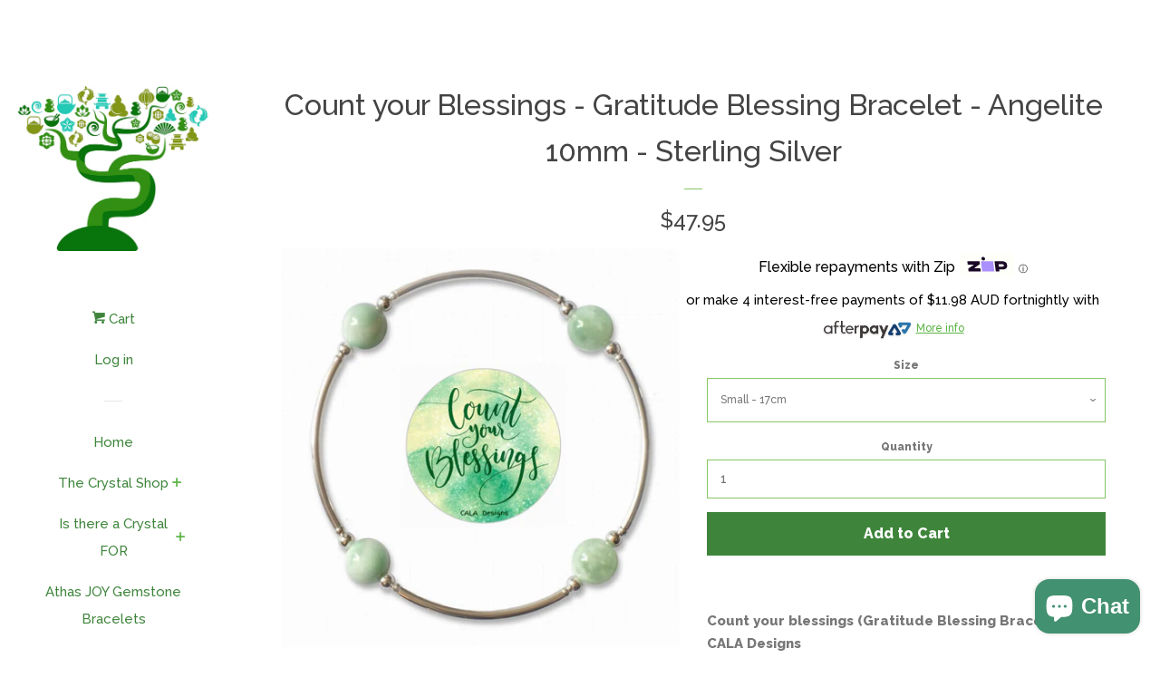

--- FILE ---
content_type: text/html; charset=utf-8
request_url: https://theholisticshop.com.au/products/count-your-blessings-blessing-bracelet-angelite-10mm-sterling-silver
body_size: 19569
content:
<!doctype html>
<!--[if lt IE 7]><html class="no-js lt-ie9 lt-ie8 lt-ie7" lang="en"> <![endif]-->
<!--[if IE 7]><html class="no-js lt-ie9 lt-ie8" lang="en"> <![endif]-->
<!--[if IE 8]><html class="no-js lt-ie9" lang="en"> <![endif]-->
<!--[if IE 9 ]><html class="ie9 no-js"> <![endif]-->
<!--[if (gt IE 9)|!(IE)]><!--> <html class="no-js"> <!--<![endif]-->
<head>
<meta name="google-site-verification" content="7LcEMRqJ3h6xiuvZURt04QJp3A4i43rQ-9fWKjfwqgU" />

  <!-- Basic page needs ================================================== -->
  <meta charset="utf-8">
  <meta http-equiv="X-UA-Compatible" content="IE=edge,chrome=1">

  
  <link rel="shortcut icon" href="//theholisticshop.com.au/cdn/shop/t/2/assets/favicon.png?v=566" type="image/png" />
  

  <!-- Title and description ================================================== -->
  <title>
  Count your Blessings - BLESSING Bracelet -Sterling Silver - Angelite &ndash; The Holistic Shop
  </title>

  
  <meta name="description" content="The Blessing Bracelet ANGELITE 10mm by CALA Designs | Hallmark Movie | Whenever you wear your bracelet acknowledge one blessing in your life for each of the four gemstones. A stretch bracelet with Sterling Silver Beads, Curved Spacers and 10mm A Grade Healing Crystals / Gemstones - The Holistic Shop">
  

  <!-- Social meta ================================================== -->
  
<meta property="og:site_name" content="The Holistic Shop">

  <meta property="og:type" content="product">
  <meta property="og:title" content="Count your Blessings - Gratitude Blessing Bracelet - Angelite 10mm - Sterling Silver">
  
  <meta property="og:image" content="http://theholisticshop.com.au/cdn/shop/files/Blessing-Bracelet-Angelite-10mm-Sterling-Silver-by-CALA-Designs_grande.png?v=1684479073">
  <meta property="og:image:secure_url" content="https://theholisticshop.com.au/cdn/shop/files/Blessing-Bracelet-Angelite-10mm-Sterling-Silver-by-CALA-Designs_grande.png?v=1684479073">
  
  <meta property="og:image" content="http://theholisticshop.com.au/cdn/shop/files/AngeliteSilverPlateBlessingBracelet10mmbyCALADesigns_grande.jpg?v=1684479073">
  <meta property="og:image:secure_url" content="https://theholisticshop.com.au/cdn/shop/files/AngeliteSilverPlateBlessingBracelet10mmbyCALADesigns_grande.jpg?v=1684479073">
  
  <meta property="og:image" content="http://theholisticshop.com.au/cdn/shop/files/Angelite_e11d4144-8f60-4af6-8427-9c9f0977bab3_grande.png?v=1684479073">
  <meta property="og:image:secure_url" content="https://theholisticshop.com.au/cdn/shop/files/Angelite_e11d4144-8f60-4af6-8427-9c9f0977bab3_grande.png?v=1684479073">
  
  <meta property="og:price:amount" content="47.95">
  <meta property="og:price:currency" content="AUD">


  <meta property="og:description" content="The Blessing Bracelet ANGELITE 10mm by CALA Designs | Hallmark Movie | Whenever you wear your bracelet acknowledge one blessing in your life for each of the four gemstones. A stretch bracelet with Sterling Silver Beads, Curved Spacers and 10mm A Grade Healing Crystals / Gemstones - The Holistic Shop">


  <meta property="og:url" content="https://theholisticshop.com.au/products/count-your-blessings-blessing-bracelet-angelite-10mm-sterling-silver">



<meta name="twitter:card" content="summary">


  <meta name="twitter:site" content="@holisticshopww">



  <meta name="twitter:title" content="Count your Blessings - Gratitude Blessing Bracelet - Angelite 10mm - Sterling Silver">
  <meta name="twitter:description" content="Count your blessings (Gratitude Blessing Bracelets) by CALA Designs Whenever you wear it acknowledge one blessing in your life for each of the gemstones on your bracelet. Each time you are drawn to the bracelet, silently be thankful for four things or people you can be grateful for!Our beautiful bracelets">
  <meta name="twitter:image" content="https://theholisticshop.com.au/cdn/shop/files/Blessing-Bracelet-Angelite-10mm-Sterling-Silver-by-CALA-Designs_medium.png?v=1684479073">
  <meta name="twitter:image:width" content="240">
  <meta name="twitter:image:height" content="240">



  <!-- Helpers ================================================== -->
  <link rel="canonical" href="https://theholisticshop.com.au/products/count-your-blessings-blessing-bracelet-angelite-10mm-sterling-silver">
  <meta name="viewport" content="width=device-width, initial-scale=1">

  

  <!-- CSS ================================================== -->
  <link href="//theholisticshop.com.au/cdn/shop/t/2/assets/timber.scss.css?v=152192660139353175181703242094" rel="stylesheet" type="text/css" media="all" />
  
  
  
  <link href="//fonts.googleapis.com/css?family=Raleway:500,800" rel="stylesheet" type="text/css" media="all" />


  



  <!-- Header hook for plugins ================================================== -->
  <script>window.performance && window.performance.mark && window.performance.mark('shopify.content_for_header.start');</script><meta id="shopify-digital-wallet" name="shopify-digital-wallet" content="/8500352/digital_wallets/dialog">
<meta name="shopify-checkout-api-token" content="2fabd3174eb821de46e7840b54aa8a57">
<meta id="in-context-paypal-metadata" data-shop-id="8500352" data-venmo-supported="false" data-environment="production" data-locale="en_US" data-paypal-v4="true" data-currency="AUD">
<link rel="alternate" type="application/json+oembed" href="https://theholisticshop.com.au/products/count-your-blessings-blessing-bracelet-angelite-10mm-sterling-silver.oembed">
<script async="async" src="/checkouts/internal/preloads.js?locale=en-AU"></script>
<link rel="preconnect" href="https://shop.app" crossorigin="anonymous">
<script async="async" src="https://shop.app/checkouts/internal/preloads.js?locale=en-AU&shop_id=8500352" crossorigin="anonymous"></script>
<script id="apple-pay-shop-capabilities" type="application/json">{"shopId":8500352,"countryCode":"AU","currencyCode":"AUD","merchantCapabilities":["supports3DS"],"merchantId":"gid:\/\/shopify\/Shop\/8500352","merchantName":"The Holistic Shop","requiredBillingContactFields":["postalAddress","email","phone"],"requiredShippingContactFields":["postalAddress","email","phone"],"shippingType":"shipping","supportedNetworks":["visa","masterCard","amex","jcb"],"total":{"type":"pending","label":"The Holistic Shop","amount":"1.00"},"shopifyPaymentsEnabled":true,"supportsSubscriptions":true}</script>
<script id="shopify-features" type="application/json">{"accessToken":"2fabd3174eb821de46e7840b54aa8a57","betas":["rich-media-storefront-analytics"],"domain":"theholisticshop.com.au","predictiveSearch":true,"shopId":8500352,"locale":"en"}</script>
<script>var Shopify = Shopify || {};
Shopify.shop = "the-holistic-shop-in-wagga-wagga.myshopify.com";
Shopify.locale = "en";
Shopify.currency = {"active":"AUD","rate":"1.0"};
Shopify.country = "AU";
Shopify.theme = {"name":"pop","id":81223047,"schema_name":null,"schema_version":null,"theme_store_id":null,"role":"main"};
Shopify.theme.handle = "null";
Shopify.theme.style = {"id":null,"handle":null};
Shopify.cdnHost = "theholisticshop.com.au/cdn";
Shopify.routes = Shopify.routes || {};
Shopify.routes.root = "/";</script>
<script type="module">!function(o){(o.Shopify=o.Shopify||{}).modules=!0}(window);</script>
<script>!function(o){function n(){var o=[];function n(){o.push(Array.prototype.slice.apply(arguments))}return n.q=o,n}var t=o.Shopify=o.Shopify||{};t.loadFeatures=n(),t.autoloadFeatures=n()}(window);</script>
<script>
  window.ShopifyPay = window.ShopifyPay || {};
  window.ShopifyPay.apiHost = "shop.app\/pay";
  window.ShopifyPay.redirectState = null;
</script>
<script id="shop-js-analytics" type="application/json">{"pageType":"product"}</script>
<script defer="defer" async type="module" src="//theholisticshop.com.au/cdn/shopifycloud/shop-js/modules/v2/client.init-shop-cart-sync_BT-GjEfc.en.esm.js"></script>
<script defer="defer" async type="module" src="//theholisticshop.com.au/cdn/shopifycloud/shop-js/modules/v2/chunk.common_D58fp_Oc.esm.js"></script>
<script defer="defer" async type="module" src="//theholisticshop.com.au/cdn/shopifycloud/shop-js/modules/v2/chunk.modal_xMitdFEc.esm.js"></script>
<script type="module">
  await import("//theholisticshop.com.au/cdn/shopifycloud/shop-js/modules/v2/client.init-shop-cart-sync_BT-GjEfc.en.esm.js");
await import("//theholisticshop.com.au/cdn/shopifycloud/shop-js/modules/v2/chunk.common_D58fp_Oc.esm.js");
await import("//theholisticshop.com.au/cdn/shopifycloud/shop-js/modules/v2/chunk.modal_xMitdFEc.esm.js");

  window.Shopify.SignInWithShop?.initShopCartSync?.({"fedCMEnabled":true,"windoidEnabled":true});

</script>
<script>
  window.Shopify = window.Shopify || {};
  if (!window.Shopify.featureAssets) window.Shopify.featureAssets = {};
  window.Shopify.featureAssets['shop-js'] = {"shop-cart-sync":["modules/v2/client.shop-cart-sync_DZOKe7Ll.en.esm.js","modules/v2/chunk.common_D58fp_Oc.esm.js","modules/v2/chunk.modal_xMitdFEc.esm.js"],"init-fed-cm":["modules/v2/client.init-fed-cm_B6oLuCjv.en.esm.js","modules/v2/chunk.common_D58fp_Oc.esm.js","modules/v2/chunk.modal_xMitdFEc.esm.js"],"shop-cash-offers":["modules/v2/client.shop-cash-offers_D2sdYoxE.en.esm.js","modules/v2/chunk.common_D58fp_Oc.esm.js","modules/v2/chunk.modal_xMitdFEc.esm.js"],"shop-login-button":["modules/v2/client.shop-login-button_QeVjl5Y3.en.esm.js","modules/v2/chunk.common_D58fp_Oc.esm.js","modules/v2/chunk.modal_xMitdFEc.esm.js"],"pay-button":["modules/v2/client.pay-button_DXTOsIq6.en.esm.js","modules/v2/chunk.common_D58fp_Oc.esm.js","modules/v2/chunk.modal_xMitdFEc.esm.js"],"shop-button":["modules/v2/client.shop-button_DQZHx9pm.en.esm.js","modules/v2/chunk.common_D58fp_Oc.esm.js","modules/v2/chunk.modal_xMitdFEc.esm.js"],"avatar":["modules/v2/client.avatar_BTnouDA3.en.esm.js"],"init-windoid":["modules/v2/client.init-windoid_CR1B-cfM.en.esm.js","modules/v2/chunk.common_D58fp_Oc.esm.js","modules/v2/chunk.modal_xMitdFEc.esm.js"],"init-shop-for-new-customer-accounts":["modules/v2/client.init-shop-for-new-customer-accounts_C_vY_xzh.en.esm.js","modules/v2/client.shop-login-button_QeVjl5Y3.en.esm.js","modules/v2/chunk.common_D58fp_Oc.esm.js","modules/v2/chunk.modal_xMitdFEc.esm.js"],"init-shop-email-lookup-coordinator":["modules/v2/client.init-shop-email-lookup-coordinator_BI7n9ZSv.en.esm.js","modules/v2/chunk.common_D58fp_Oc.esm.js","modules/v2/chunk.modal_xMitdFEc.esm.js"],"init-shop-cart-sync":["modules/v2/client.init-shop-cart-sync_BT-GjEfc.en.esm.js","modules/v2/chunk.common_D58fp_Oc.esm.js","modules/v2/chunk.modal_xMitdFEc.esm.js"],"shop-toast-manager":["modules/v2/client.shop-toast-manager_DiYdP3xc.en.esm.js","modules/v2/chunk.common_D58fp_Oc.esm.js","modules/v2/chunk.modal_xMitdFEc.esm.js"],"init-customer-accounts":["modules/v2/client.init-customer-accounts_D9ZNqS-Q.en.esm.js","modules/v2/client.shop-login-button_QeVjl5Y3.en.esm.js","modules/v2/chunk.common_D58fp_Oc.esm.js","modules/v2/chunk.modal_xMitdFEc.esm.js"],"init-customer-accounts-sign-up":["modules/v2/client.init-customer-accounts-sign-up_iGw4briv.en.esm.js","modules/v2/client.shop-login-button_QeVjl5Y3.en.esm.js","modules/v2/chunk.common_D58fp_Oc.esm.js","modules/v2/chunk.modal_xMitdFEc.esm.js"],"shop-follow-button":["modules/v2/client.shop-follow-button_CqMgW2wH.en.esm.js","modules/v2/chunk.common_D58fp_Oc.esm.js","modules/v2/chunk.modal_xMitdFEc.esm.js"],"checkout-modal":["modules/v2/client.checkout-modal_xHeaAweL.en.esm.js","modules/v2/chunk.common_D58fp_Oc.esm.js","modules/v2/chunk.modal_xMitdFEc.esm.js"],"shop-login":["modules/v2/client.shop-login_D91U-Q7h.en.esm.js","modules/v2/chunk.common_D58fp_Oc.esm.js","modules/v2/chunk.modal_xMitdFEc.esm.js"],"lead-capture":["modules/v2/client.lead-capture_BJmE1dJe.en.esm.js","modules/v2/chunk.common_D58fp_Oc.esm.js","modules/v2/chunk.modal_xMitdFEc.esm.js"],"payment-terms":["modules/v2/client.payment-terms_Ci9AEqFq.en.esm.js","modules/v2/chunk.common_D58fp_Oc.esm.js","modules/v2/chunk.modal_xMitdFEc.esm.js"]};
</script>
<script id="__st">var __st={"a":8500352,"offset":39600,"reqid":"40bded6f-0a53-4eb0-a288-9e6804235e17-1769528786","pageurl":"theholisticshop.com.au\/products\/count-your-blessings-blessing-bracelet-angelite-10mm-sterling-silver","u":"d250a2cc0bc8","p":"product","rtyp":"product","rid":8366018036022};</script>
<script>window.ShopifyPaypalV4VisibilityTracking = true;</script>
<script id="captcha-bootstrap">!function(){'use strict';const t='contact',e='account',n='new_comment',o=[[t,t],['blogs',n],['comments',n],[t,'customer']],c=[[e,'customer_login'],[e,'guest_login'],[e,'recover_customer_password'],[e,'create_customer']],r=t=>t.map((([t,e])=>`form[action*='/${t}']:not([data-nocaptcha='true']) input[name='form_type'][value='${e}']`)).join(','),a=t=>()=>t?[...document.querySelectorAll(t)].map((t=>t.form)):[];function s(){const t=[...o],e=r(t);return a(e)}const i='password',u='form_key',d=['recaptcha-v3-token','g-recaptcha-response','h-captcha-response',i],f=()=>{try{return window.sessionStorage}catch{return}},m='__shopify_v',_=t=>t.elements[u];function p(t,e,n=!1){try{const o=window.sessionStorage,c=JSON.parse(o.getItem(e)),{data:r}=function(t){const{data:e,action:n}=t;return t[m]||n?{data:e,action:n}:{data:t,action:n}}(c);for(const[e,n]of Object.entries(r))t.elements[e]&&(t.elements[e].value=n);n&&o.removeItem(e)}catch(o){console.error('form repopulation failed',{error:o})}}const l='form_type',E='cptcha';function T(t){t.dataset[E]=!0}const w=window,h=w.document,L='Shopify',v='ce_forms',y='captcha';let A=!1;((t,e)=>{const n=(g='f06e6c50-85a8-45c8-87d0-21a2b65856fe',I='https://cdn.shopify.com/shopifycloud/storefront-forms-hcaptcha/ce_storefront_forms_captcha_hcaptcha.v1.5.2.iife.js',D={infoText:'Protected by hCaptcha',privacyText:'Privacy',termsText:'Terms'},(t,e,n)=>{const o=w[L][v],c=o.bindForm;if(c)return c(t,g,e,D).then(n);var r;o.q.push([[t,g,e,D],n]),r=I,A||(h.body.append(Object.assign(h.createElement('script'),{id:'captcha-provider',async:!0,src:r})),A=!0)});var g,I,D;w[L]=w[L]||{},w[L][v]=w[L][v]||{},w[L][v].q=[],w[L][y]=w[L][y]||{},w[L][y].protect=function(t,e){n(t,void 0,e),T(t)},Object.freeze(w[L][y]),function(t,e,n,w,h,L){const[v,y,A,g]=function(t,e,n){const i=e?o:[],u=t?c:[],d=[...i,...u],f=r(d),m=r(i),_=r(d.filter((([t,e])=>n.includes(e))));return[a(f),a(m),a(_),s()]}(w,h,L),I=t=>{const e=t.target;return e instanceof HTMLFormElement?e:e&&e.form},D=t=>v().includes(t);t.addEventListener('submit',(t=>{const e=I(t);if(!e)return;const n=D(e)&&!e.dataset.hcaptchaBound&&!e.dataset.recaptchaBound,o=_(e),c=g().includes(e)&&(!o||!o.value);(n||c)&&t.preventDefault(),c&&!n&&(function(t){try{if(!f())return;!function(t){const e=f();if(!e)return;const n=_(t);if(!n)return;const o=n.value;o&&e.removeItem(o)}(t);const e=Array.from(Array(32),(()=>Math.random().toString(36)[2])).join('');!function(t,e){_(t)||t.append(Object.assign(document.createElement('input'),{type:'hidden',name:u})),t.elements[u].value=e}(t,e),function(t,e){const n=f();if(!n)return;const o=[...t.querySelectorAll(`input[type='${i}']`)].map((({name:t})=>t)),c=[...d,...o],r={};for(const[a,s]of new FormData(t).entries())c.includes(a)||(r[a]=s);n.setItem(e,JSON.stringify({[m]:1,action:t.action,data:r}))}(t,e)}catch(e){console.error('failed to persist form',e)}}(e),e.submit())}));const S=(t,e)=>{t&&!t.dataset[E]&&(n(t,e.some((e=>e===t))),T(t))};for(const o of['focusin','change'])t.addEventListener(o,(t=>{const e=I(t);D(e)&&S(e,y())}));const B=e.get('form_key'),M=e.get(l),P=B&&M;t.addEventListener('DOMContentLoaded',(()=>{const t=y();if(P)for(const e of t)e.elements[l].value===M&&p(e,B);[...new Set([...A(),...v().filter((t=>'true'===t.dataset.shopifyCaptcha))])].forEach((e=>S(e,t)))}))}(h,new URLSearchParams(w.location.search),n,t,e,['guest_login'])})(!0,!0)}();</script>
<script integrity="sha256-4kQ18oKyAcykRKYeNunJcIwy7WH5gtpwJnB7kiuLZ1E=" data-source-attribution="shopify.loadfeatures" defer="defer" src="//theholisticshop.com.au/cdn/shopifycloud/storefront/assets/storefront/load_feature-a0a9edcb.js" crossorigin="anonymous"></script>
<script crossorigin="anonymous" defer="defer" src="//theholisticshop.com.au/cdn/shopifycloud/storefront/assets/shopify_pay/storefront-65b4c6d7.js?v=20250812"></script>
<script data-source-attribution="shopify.dynamic_checkout.dynamic.init">var Shopify=Shopify||{};Shopify.PaymentButton=Shopify.PaymentButton||{isStorefrontPortableWallets:!0,init:function(){window.Shopify.PaymentButton.init=function(){};var t=document.createElement("script");t.src="https://theholisticshop.com.au/cdn/shopifycloud/portable-wallets/latest/portable-wallets.en.js",t.type="module",document.head.appendChild(t)}};
</script>
<script data-source-attribution="shopify.dynamic_checkout.buyer_consent">
  function portableWalletsHideBuyerConsent(e){var t=document.getElementById("shopify-buyer-consent"),n=document.getElementById("shopify-subscription-policy-button");t&&n&&(t.classList.add("hidden"),t.setAttribute("aria-hidden","true"),n.removeEventListener("click",e))}function portableWalletsShowBuyerConsent(e){var t=document.getElementById("shopify-buyer-consent"),n=document.getElementById("shopify-subscription-policy-button");t&&n&&(t.classList.remove("hidden"),t.removeAttribute("aria-hidden"),n.addEventListener("click",e))}window.Shopify?.PaymentButton&&(window.Shopify.PaymentButton.hideBuyerConsent=portableWalletsHideBuyerConsent,window.Shopify.PaymentButton.showBuyerConsent=portableWalletsShowBuyerConsent);
</script>
<script data-source-attribution="shopify.dynamic_checkout.cart.bootstrap">document.addEventListener("DOMContentLoaded",(function(){function t(){return document.querySelector("shopify-accelerated-checkout-cart, shopify-accelerated-checkout")}if(t())Shopify.PaymentButton.init();else{new MutationObserver((function(e,n){t()&&(Shopify.PaymentButton.init(),n.disconnect())})).observe(document.body,{childList:!0,subtree:!0})}}));
</script>
<link id="shopify-accelerated-checkout-styles" rel="stylesheet" media="screen" href="https://theholisticshop.com.au/cdn/shopifycloud/portable-wallets/latest/accelerated-checkout-backwards-compat.css" crossorigin="anonymous">
<style id="shopify-accelerated-checkout-cart">
        #shopify-buyer-consent {
  margin-top: 1em;
  display: inline-block;
  width: 100%;
}

#shopify-buyer-consent.hidden {
  display: none;
}

#shopify-subscription-policy-button {
  background: none;
  border: none;
  padding: 0;
  text-decoration: underline;
  font-size: inherit;
  cursor: pointer;
}

#shopify-subscription-policy-button::before {
  box-shadow: none;
}

      </style>

<script>window.performance && window.performance.mark && window.performance.mark('shopify.content_for_header.end');</script>

  

<!--[if lt IE 9]>
<script src="//cdnjs.cloudflare.com/ajax/libs/html5shiv/3.7.2/html5shiv.min.js" type="text/javascript"></script>
<script src="//theholisticshop.com.au/cdn/shop/t/2/assets/respond.min.js?v=52248677837542619231450407402" type="text/javascript"></script>
<link href="//theholisticshop.com.au/cdn/shop/t/2/assets/respond-proxy.html" id="respond-proxy" rel="respond-proxy" />
<link href="//theholisticshop.com.au/search?q=3faa46dde678e48953d5fb222f41fad9" id="respond-redirect" rel="respond-redirect" />
<script src="//theholisticshop.com.au/search?q=3faa46dde678e48953d5fb222f41fad9" type="text/javascript"></script>
<![endif]-->



  
  

  
  <script src="//ajax.googleapis.com/ajax/libs/jquery/1.11.0/jquery.min.js" type="text/javascript"></script>
  <script src="//theholisticshop.com.au/cdn/shop/t/2/assets/modernizr.min.js?v=520786850485634651450407401" type="text/javascript"></script>

<script src="https://cdn.shopify.com/extensions/e8878072-2f6b-4e89-8082-94b04320908d/inbox-1254/assets/inbox-chat-loader.js" type="text/javascript" defer="defer"></script>
<link href="https://monorail-edge.shopifysvc.com" rel="dns-prefetch">
<script>(function(){if ("sendBeacon" in navigator && "performance" in window) {try {var session_token_from_headers = performance.getEntriesByType('navigation')[0].serverTiming.find(x => x.name == '_s').description;} catch {var session_token_from_headers = undefined;}var session_cookie_matches = document.cookie.match(/_shopify_s=([^;]*)/);var session_token_from_cookie = session_cookie_matches && session_cookie_matches.length === 2 ? session_cookie_matches[1] : "";var session_token = session_token_from_headers || session_token_from_cookie || "";function handle_abandonment_event(e) {var entries = performance.getEntries().filter(function(entry) {return /monorail-edge.shopifysvc.com/.test(entry.name);});if (!window.abandonment_tracked && entries.length === 0) {window.abandonment_tracked = true;var currentMs = Date.now();var navigation_start = performance.timing.navigationStart;var payload = {shop_id: 8500352,url: window.location.href,navigation_start,duration: currentMs - navigation_start,session_token,page_type: "product"};window.navigator.sendBeacon("https://monorail-edge.shopifysvc.com/v1/produce", JSON.stringify({schema_id: "online_store_buyer_site_abandonment/1.1",payload: payload,metadata: {event_created_at_ms: currentMs,event_sent_at_ms: currentMs}}));}}window.addEventListener('pagehide', handle_abandonment_event);}}());</script>
<script id="web-pixels-manager-setup">(function e(e,d,r,n,o){if(void 0===o&&(o={}),!Boolean(null===(a=null===(i=window.Shopify)||void 0===i?void 0:i.analytics)||void 0===a?void 0:a.replayQueue)){var i,a;window.Shopify=window.Shopify||{};var t=window.Shopify;t.analytics=t.analytics||{};var s=t.analytics;s.replayQueue=[],s.publish=function(e,d,r){return s.replayQueue.push([e,d,r]),!0};try{self.performance.mark("wpm:start")}catch(e){}var l=function(){var e={modern:/Edge?\/(1{2}[4-9]|1[2-9]\d|[2-9]\d{2}|\d{4,})\.\d+(\.\d+|)|Firefox\/(1{2}[4-9]|1[2-9]\d|[2-9]\d{2}|\d{4,})\.\d+(\.\d+|)|Chrom(ium|e)\/(9{2}|\d{3,})\.\d+(\.\d+|)|(Maci|X1{2}).+ Version\/(15\.\d+|(1[6-9]|[2-9]\d|\d{3,})\.\d+)([,.]\d+|)( \(\w+\)|)( Mobile\/\w+|) Safari\/|Chrome.+OPR\/(9{2}|\d{3,})\.\d+\.\d+|(CPU[ +]OS|iPhone[ +]OS|CPU[ +]iPhone|CPU IPhone OS|CPU iPad OS)[ +]+(15[._]\d+|(1[6-9]|[2-9]\d|\d{3,})[._]\d+)([._]\d+|)|Android:?[ /-](13[3-9]|1[4-9]\d|[2-9]\d{2}|\d{4,})(\.\d+|)(\.\d+|)|Android.+Firefox\/(13[5-9]|1[4-9]\d|[2-9]\d{2}|\d{4,})\.\d+(\.\d+|)|Android.+Chrom(ium|e)\/(13[3-9]|1[4-9]\d|[2-9]\d{2}|\d{4,})\.\d+(\.\d+|)|SamsungBrowser\/([2-9]\d|\d{3,})\.\d+/,legacy:/Edge?\/(1[6-9]|[2-9]\d|\d{3,})\.\d+(\.\d+|)|Firefox\/(5[4-9]|[6-9]\d|\d{3,})\.\d+(\.\d+|)|Chrom(ium|e)\/(5[1-9]|[6-9]\d|\d{3,})\.\d+(\.\d+|)([\d.]+$|.*Safari\/(?![\d.]+ Edge\/[\d.]+$))|(Maci|X1{2}).+ Version\/(10\.\d+|(1[1-9]|[2-9]\d|\d{3,})\.\d+)([,.]\d+|)( \(\w+\)|)( Mobile\/\w+|) Safari\/|Chrome.+OPR\/(3[89]|[4-9]\d|\d{3,})\.\d+\.\d+|(CPU[ +]OS|iPhone[ +]OS|CPU[ +]iPhone|CPU IPhone OS|CPU iPad OS)[ +]+(10[._]\d+|(1[1-9]|[2-9]\d|\d{3,})[._]\d+)([._]\d+|)|Android:?[ /-](13[3-9]|1[4-9]\d|[2-9]\d{2}|\d{4,})(\.\d+|)(\.\d+|)|Mobile Safari.+OPR\/([89]\d|\d{3,})\.\d+\.\d+|Android.+Firefox\/(13[5-9]|1[4-9]\d|[2-9]\d{2}|\d{4,})\.\d+(\.\d+|)|Android.+Chrom(ium|e)\/(13[3-9]|1[4-9]\d|[2-9]\d{2}|\d{4,})\.\d+(\.\d+|)|Android.+(UC? ?Browser|UCWEB|U3)[ /]?(15\.([5-9]|\d{2,})|(1[6-9]|[2-9]\d|\d{3,})\.\d+)\.\d+|SamsungBrowser\/(5\.\d+|([6-9]|\d{2,})\.\d+)|Android.+MQ{2}Browser\/(14(\.(9|\d{2,})|)|(1[5-9]|[2-9]\d|\d{3,})(\.\d+|))(\.\d+|)|K[Aa][Ii]OS\/(3\.\d+|([4-9]|\d{2,})\.\d+)(\.\d+|)/},d=e.modern,r=e.legacy,n=navigator.userAgent;return n.match(d)?"modern":n.match(r)?"legacy":"unknown"}(),u="modern"===l?"modern":"legacy",c=(null!=n?n:{modern:"",legacy:""})[u],f=function(e){return[e.baseUrl,"/wpm","/b",e.hashVersion,"modern"===e.buildTarget?"m":"l",".js"].join("")}({baseUrl:d,hashVersion:r,buildTarget:u}),m=function(e){var d=e.version,r=e.bundleTarget,n=e.surface,o=e.pageUrl,i=e.monorailEndpoint;return{emit:function(e){var a=e.status,t=e.errorMsg,s=(new Date).getTime(),l=JSON.stringify({metadata:{event_sent_at_ms:s},events:[{schema_id:"web_pixels_manager_load/3.1",payload:{version:d,bundle_target:r,page_url:o,status:a,surface:n,error_msg:t},metadata:{event_created_at_ms:s}}]});if(!i)return console&&console.warn&&console.warn("[Web Pixels Manager] No Monorail endpoint provided, skipping logging."),!1;try{return self.navigator.sendBeacon.bind(self.navigator)(i,l)}catch(e){}var u=new XMLHttpRequest;try{return u.open("POST",i,!0),u.setRequestHeader("Content-Type","text/plain"),u.send(l),!0}catch(e){return console&&console.warn&&console.warn("[Web Pixels Manager] Got an unhandled error while logging to Monorail."),!1}}}}({version:r,bundleTarget:l,surface:e.surface,pageUrl:self.location.href,monorailEndpoint:e.monorailEndpoint});try{o.browserTarget=l,function(e){var d=e.src,r=e.async,n=void 0===r||r,o=e.onload,i=e.onerror,a=e.sri,t=e.scriptDataAttributes,s=void 0===t?{}:t,l=document.createElement("script"),u=document.querySelector("head"),c=document.querySelector("body");if(l.async=n,l.src=d,a&&(l.integrity=a,l.crossOrigin="anonymous"),s)for(var f in s)if(Object.prototype.hasOwnProperty.call(s,f))try{l.dataset[f]=s[f]}catch(e){}if(o&&l.addEventListener("load",o),i&&l.addEventListener("error",i),u)u.appendChild(l);else{if(!c)throw new Error("Did not find a head or body element to append the script");c.appendChild(l)}}({src:f,async:!0,onload:function(){if(!function(){var e,d;return Boolean(null===(d=null===(e=window.Shopify)||void 0===e?void 0:e.analytics)||void 0===d?void 0:d.initialized)}()){var d=window.webPixelsManager.init(e)||void 0;if(d){var r=window.Shopify.analytics;r.replayQueue.forEach((function(e){var r=e[0],n=e[1],o=e[2];d.publishCustomEvent(r,n,o)})),r.replayQueue=[],r.publish=d.publishCustomEvent,r.visitor=d.visitor,r.initialized=!0}}},onerror:function(){return m.emit({status:"failed",errorMsg:"".concat(f," has failed to load")})},sri:function(e){var d=/^sha384-[A-Za-z0-9+/=]+$/;return"string"==typeof e&&d.test(e)}(c)?c:"",scriptDataAttributes:o}),m.emit({status:"loading"})}catch(e){m.emit({status:"failed",errorMsg:(null==e?void 0:e.message)||"Unknown error"})}}})({shopId: 8500352,storefrontBaseUrl: "https://theholisticshop.com.au",extensionsBaseUrl: "https://extensions.shopifycdn.com/cdn/shopifycloud/web-pixels-manager",monorailEndpoint: "https://monorail-edge.shopifysvc.com/unstable/produce_batch",surface: "storefront-renderer",enabledBetaFlags: ["2dca8a86"],webPixelsConfigList: [{"id":"184353078","configuration":"{\"tagID\":\"2612770469775\"}","eventPayloadVersion":"v1","runtimeContext":"STRICT","scriptVersion":"18031546ee651571ed29edbe71a3550b","type":"APP","apiClientId":3009811,"privacyPurposes":["ANALYTICS","MARKETING","SALE_OF_DATA"],"dataSharingAdjustments":{"protectedCustomerApprovalScopes":["read_customer_address","read_customer_email","read_customer_name","read_customer_personal_data","read_customer_phone"]}},{"id":"134086966","eventPayloadVersion":"v1","runtimeContext":"LAX","scriptVersion":"1","type":"CUSTOM","privacyPurposes":["MARKETING"],"name":"Meta pixel (migrated)"},{"id":"143130934","eventPayloadVersion":"v1","runtimeContext":"LAX","scriptVersion":"1","type":"CUSTOM","privacyPurposes":["ANALYTICS"],"name":"Google Analytics tag (migrated)"},{"id":"shopify-app-pixel","configuration":"{}","eventPayloadVersion":"v1","runtimeContext":"STRICT","scriptVersion":"0450","apiClientId":"shopify-pixel","type":"APP","privacyPurposes":["ANALYTICS","MARKETING"]},{"id":"shopify-custom-pixel","eventPayloadVersion":"v1","runtimeContext":"LAX","scriptVersion":"0450","apiClientId":"shopify-pixel","type":"CUSTOM","privacyPurposes":["ANALYTICS","MARKETING"]}],isMerchantRequest: false,initData: {"shop":{"name":"The Holistic Shop","paymentSettings":{"currencyCode":"AUD"},"myshopifyDomain":"the-holistic-shop-in-wagga-wagga.myshopify.com","countryCode":"AU","storefrontUrl":"https:\/\/theholisticshop.com.au"},"customer":null,"cart":null,"checkout":null,"productVariants":[{"price":{"amount":47.95,"currencyCode":"AUD"},"product":{"title":"Count your Blessings - Gratitude Blessing Bracelet - Angelite 10mm - Sterling Silver","vendor":"CALA Designs","id":"8366018036022","untranslatedTitle":"Count your Blessings - Gratitude Blessing Bracelet - Angelite 10mm - Sterling Silver","url":"\/products\/count-your-blessings-blessing-bracelet-angelite-10mm-sterling-silver","type":"The Blessing Bracelet, Blessing Bracelet, Blessings Bracelets, Count your Blessings, Aquamarine Crystal Bracelet, Amethyst Gemstone Bracelet, Healing Gemstone Bracelets,"},"id":"45288372699446","image":{"src":"\/\/theholisticshop.com.au\/cdn\/shop\/files\/AngeliteSilverPlateBlessingBracelet10mmbyCALADesigns.jpg?v=1684479073"},"sku":"CALABANG17","title":"Small - 17cm","untranslatedTitle":"Small - 17cm"},{"price":{"amount":50.95,"currencyCode":"AUD"},"product":{"title":"Count your Blessings - Gratitude Blessing Bracelet - Angelite 10mm - Sterling Silver","vendor":"CALA Designs","id":"8366018036022","untranslatedTitle":"Count your Blessings - Gratitude Blessing Bracelet - Angelite 10mm - Sterling Silver","url":"\/products\/count-your-blessings-blessing-bracelet-angelite-10mm-sterling-silver","type":"The Blessing Bracelet, Blessing Bracelet, Blessings Bracelets, Count your Blessings, Aquamarine Crystal Bracelet, Amethyst Gemstone Bracelet, Healing Gemstone Bracelets,"},"id":"45288372732214","image":{"src":"\/\/theholisticshop.com.au\/cdn\/shop\/files\/AngeliteSilverPlateBlessingBracelet10mmbyCALADesigns.jpg?v=1684479073"},"sku":"CALABANG19","title":"Medium - 19cm","untranslatedTitle":"Medium - 19cm"},{"price":{"amount":53.95,"currencyCode":"AUD"},"product":{"title":"Count your Blessings - Gratitude Blessing Bracelet - Angelite 10mm - Sterling Silver","vendor":"CALA Designs","id":"8366018036022","untranslatedTitle":"Count your Blessings - Gratitude Blessing Bracelet - Angelite 10mm - Sterling Silver","url":"\/products\/count-your-blessings-blessing-bracelet-angelite-10mm-sterling-silver","type":"The Blessing Bracelet, Blessing Bracelet, Blessings Bracelets, Count your Blessings, Aquamarine Crystal Bracelet, Amethyst Gemstone Bracelet, Healing Gemstone Bracelets,"},"id":"45288372764982","image":{"src":"\/\/theholisticshop.com.au\/cdn\/shop\/files\/AngeliteSilverPlateBlessingBracelet10mmbyCALADesigns.jpg?v=1684479073"},"sku":"CALABANG21","title":"Large - 21cm","untranslatedTitle":"Large - 21cm"}],"purchasingCompany":null},},"https://theholisticshop.com.au/cdn","fcfee988w5aeb613cpc8e4bc33m6693e112",{"modern":"","legacy":""},{"shopId":"8500352","storefrontBaseUrl":"https:\/\/theholisticshop.com.au","extensionBaseUrl":"https:\/\/extensions.shopifycdn.com\/cdn\/shopifycloud\/web-pixels-manager","surface":"storefront-renderer","enabledBetaFlags":"[\"2dca8a86\"]","isMerchantRequest":"false","hashVersion":"fcfee988w5aeb613cpc8e4bc33m6693e112","publish":"custom","events":"[[\"page_viewed\",{}],[\"product_viewed\",{\"productVariant\":{\"price\":{\"amount\":47.95,\"currencyCode\":\"AUD\"},\"product\":{\"title\":\"Count your Blessings - Gratitude Blessing Bracelet - Angelite 10mm - Sterling Silver\",\"vendor\":\"CALA Designs\",\"id\":\"8366018036022\",\"untranslatedTitle\":\"Count your Blessings - Gratitude Blessing Bracelet - Angelite 10mm - Sterling Silver\",\"url\":\"\/products\/count-your-blessings-blessing-bracelet-angelite-10mm-sterling-silver\",\"type\":\"The Blessing Bracelet, Blessing Bracelet, Blessings Bracelets, Count your Blessings, Aquamarine Crystal Bracelet, Amethyst Gemstone Bracelet, Healing Gemstone Bracelets,\"},\"id\":\"45288372699446\",\"image\":{\"src\":\"\/\/theholisticshop.com.au\/cdn\/shop\/files\/AngeliteSilverPlateBlessingBracelet10mmbyCALADesigns.jpg?v=1684479073\"},\"sku\":\"CALABANG17\",\"title\":\"Small - 17cm\",\"untranslatedTitle\":\"Small - 17cm\"}}]]"});</script><script>
  window.ShopifyAnalytics = window.ShopifyAnalytics || {};
  window.ShopifyAnalytics.meta = window.ShopifyAnalytics.meta || {};
  window.ShopifyAnalytics.meta.currency = 'AUD';
  var meta = {"product":{"id":8366018036022,"gid":"gid:\/\/shopify\/Product\/8366018036022","vendor":"CALA Designs","type":"The Blessing Bracelet, Blessing Bracelet, Blessings Bracelets, Count your Blessings, Aquamarine Crystal Bracelet, Amethyst Gemstone Bracelet, Healing Gemstone Bracelets,","handle":"count-your-blessings-blessing-bracelet-angelite-10mm-sterling-silver","variants":[{"id":45288372699446,"price":4795,"name":"Count your Blessings - Gratitude Blessing Bracelet - Angelite 10mm - Sterling Silver - Small - 17cm","public_title":"Small - 17cm","sku":"CALABANG17"},{"id":45288372732214,"price":5095,"name":"Count your Blessings - Gratitude Blessing Bracelet - Angelite 10mm - Sterling Silver - Medium - 19cm","public_title":"Medium - 19cm","sku":"CALABANG19"},{"id":45288372764982,"price":5395,"name":"Count your Blessings - Gratitude Blessing Bracelet - Angelite 10mm - Sterling Silver - Large - 21cm","public_title":"Large - 21cm","sku":"CALABANG21"}],"remote":false},"page":{"pageType":"product","resourceType":"product","resourceId":8366018036022,"requestId":"40bded6f-0a53-4eb0-a288-9e6804235e17-1769528786"}};
  for (var attr in meta) {
    window.ShopifyAnalytics.meta[attr] = meta[attr];
  }
</script>
<script class="analytics">
  (function () {
    var customDocumentWrite = function(content) {
      var jquery = null;

      if (window.jQuery) {
        jquery = window.jQuery;
      } else if (window.Checkout && window.Checkout.$) {
        jquery = window.Checkout.$;
      }

      if (jquery) {
        jquery('body').append(content);
      }
    };

    var hasLoggedConversion = function(token) {
      if (token) {
        return document.cookie.indexOf('loggedConversion=' + token) !== -1;
      }
      return false;
    }

    var setCookieIfConversion = function(token) {
      if (token) {
        var twoMonthsFromNow = new Date(Date.now());
        twoMonthsFromNow.setMonth(twoMonthsFromNow.getMonth() + 2);

        document.cookie = 'loggedConversion=' + token + '; expires=' + twoMonthsFromNow;
      }
    }

    var trekkie = window.ShopifyAnalytics.lib = window.trekkie = window.trekkie || [];
    if (trekkie.integrations) {
      return;
    }
    trekkie.methods = [
      'identify',
      'page',
      'ready',
      'track',
      'trackForm',
      'trackLink'
    ];
    trekkie.factory = function(method) {
      return function() {
        var args = Array.prototype.slice.call(arguments);
        args.unshift(method);
        trekkie.push(args);
        return trekkie;
      };
    };
    for (var i = 0; i < trekkie.methods.length; i++) {
      var key = trekkie.methods[i];
      trekkie[key] = trekkie.factory(key);
    }
    trekkie.load = function(config) {
      trekkie.config = config || {};
      trekkie.config.initialDocumentCookie = document.cookie;
      var first = document.getElementsByTagName('script')[0];
      var script = document.createElement('script');
      script.type = 'text/javascript';
      script.onerror = function(e) {
        var scriptFallback = document.createElement('script');
        scriptFallback.type = 'text/javascript';
        scriptFallback.onerror = function(error) {
                var Monorail = {
      produce: function produce(monorailDomain, schemaId, payload) {
        var currentMs = new Date().getTime();
        var event = {
          schema_id: schemaId,
          payload: payload,
          metadata: {
            event_created_at_ms: currentMs,
            event_sent_at_ms: currentMs
          }
        };
        return Monorail.sendRequest("https://" + monorailDomain + "/v1/produce", JSON.stringify(event));
      },
      sendRequest: function sendRequest(endpointUrl, payload) {
        // Try the sendBeacon API
        if (window && window.navigator && typeof window.navigator.sendBeacon === 'function' && typeof window.Blob === 'function' && !Monorail.isIos12()) {
          var blobData = new window.Blob([payload], {
            type: 'text/plain'
          });

          if (window.navigator.sendBeacon(endpointUrl, blobData)) {
            return true;
          } // sendBeacon was not successful

        } // XHR beacon

        var xhr = new XMLHttpRequest();

        try {
          xhr.open('POST', endpointUrl);
          xhr.setRequestHeader('Content-Type', 'text/plain');
          xhr.send(payload);
        } catch (e) {
          console.log(e);
        }

        return false;
      },
      isIos12: function isIos12() {
        return window.navigator.userAgent.lastIndexOf('iPhone; CPU iPhone OS 12_') !== -1 || window.navigator.userAgent.lastIndexOf('iPad; CPU OS 12_') !== -1;
      }
    };
    Monorail.produce('monorail-edge.shopifysvc.com',
      'trekkie_storefront_load_errors/1.1',
      {shop_id: 8500352,
      theme_id: 81223047,
      app_name: "storefront",
      context_url: window.location.href,
      source_url: "//theholisticshop.com.au/cdn/s/trekkie.storefront.a804e9514e4efded663580eddd6991fcc12b5451.min.js"});

        };
        scriptFallback.async = true;
        scriptFallback.src = '//theholisticshop.com.au/cdn/s/trekkie.storefront.a804e9514e4efded663580eddd6991fcc12b5451.min.js';
        first.parentNode.insertBefore(scriptFallback, first);
      };
      script.async = true;
      script.src = '//theholisticshop.com.au/cdn/s/trekkie.storefront.a804e9514e4efded663580eddd6991fcc12b5451.min.js';
      first.parentNode.insertBefore(script, first);
    };
    trekkie.load(
      {"Trekkie":{"appName":"storefront","development":false,"defaultAttributes":{"shopId":8500352,"isMerchantRequest":null,"themeId":81223047,"themeCityHash":"10423219434093218660","contentLanguage":"en","currency":"AUD"},"isServerSideCookieWritingEnabled":true,"monorailRegion":"shop_domain","enabledBetaFlags":["65f19447"]},"Session Attribution":{},"S2S":{"facebookCapiEnabled":false,"source":"trekkie-storefront-renderer","apiClientId":580111}}
    );

    var loaded = false;
    trekkie.ready(function() {
      if (loaded) return;
      loaded = true;

      window.ShopifyAnalytics.lib = window.trekkie;

      var originalDocumentWrite = document.write;
      document.write = customDocumentWrite;
      try { window.ShopifyAnalytics.merchantGoogleAnalytics.call(this); } catch(error) {};
      document.write = originalDocumentWrite;

      window.ShopifyAnalytics.lib.page(null,{"pageType":"product","resourceType":"product","resourceId":8366018036022,"requestId":"40bded6f-0a53-4eb0-a288-9e6804235e17-1769528786","shopifyEmitted":true});

      var match = window.location.pathname.match(/checkouts\/(.+)\/(thank_you|post_purchase)/)
      var token = match? match[1]: undefined;
      if (!hasLoggedConversion(token)) {
        setCookieIfConversion(token);
        window.ShopifyAnalytics.lib.track("Viewed Product",{"currency":"AUD","variantId":45288372699446,"productId":8366018036022,"productGid":"gid:\/\/shopify\/Product\/8366018036022","name":"Count your Blessings - Gratitude Blessing Bracelet - Angelite 10mm - Sterling Silver - Small - 17cm","price":"47.95","sku":"CALABANG17","brand":"CALA Designs","variant":"Small - 17cm","category":"The Blessing Bracelet, Blessing Bracelet, Blessings Bracelets, Count your Blessings, Aquamarine Crystal Bracelet, Amethyst Gemstone Bracelet, Healing Gemstone Bracelets,","nonInteraction":true,"remote":false},undefined,undefined,{"shopifyEmitted":true});
      window.ShopifyAnalytics.lib.track("monorail:\/\/trekkie_storefront_viewed_product\/1.1",{"currency":"AUD","variantId":45288372699446,"productId":8366018036022,"productGid":"gid:\/\/shopify\/Product\/8366018036022","name":"Count your Blessings - Gratitude Blessing Bracelet - Angelite 10mm - Sterling Silver - Small - 17cm","price":"47.95","sku":"CALABANG17","brand":"CALA Designs","variant":"Small - 17cm","category":"The Blessing Bracelet, Blessing Bracelet, Blessings Bracelets, Count your Blessings, Aquamarine Crystal Bracelet, Amethyst Gemstone Bracelet, Healing Gemstone Bracelets,","nonInteraction":true,"remote":false,"referer":"https:\/\/theholisticshop.com.au\/products\/count-your-blessings-blessing-bracelet-angelite-10mm-sterling-silver"});
      }
    });


        var eventsListenerScript = document.createElement('script');
        eventsListenerScript.async = true;
        eventsListenerScript.src = "//theholisticshop.com.au/cdn/shopifycloud/storefront/assets/shop_events_listener-3da45d37.js";
        document.getElementsByTagName('head')[0].appendChild(eventsListenerScript);

})();</script>
  <script>
  if (!window.ga || (window.ga && typeof window.ga !== 'function')) {
    window.ga = function ga() {
      (window.ga.q = window.ga.q || []).push(arguments);
      if (window.Shopify && window.Shopify.analytics && typeof window.Shopify.analytics.publish === 'function') {
        window.Shopify.analytics.publish("ga_stub_called", {}, {sendTo: "google_osp_migration"});
      }
      console.error("Shopify's Google Analytics stub called with:", Array.from(arguments), "\nSee https://help.shopify.com/manual/promoting-marketing/pixels/pixel-migration#google for more information.");
    };
    if (window.Shopify && window.Shopify.analytics && typeof window.Shopify.analytics.publish === 'function') {
      window.Shopify.analytics.publish("ga_stub_initialized", {}, {sendTo: "google_osp_migration"});
    }
  }
</script>
<script
  defer
  src="https://theholisticshop.com.au/cdn/shopifycloud/perf-kit/shopify-perf-kit-3.0.4.min.js"
  data-application="storefront-renderer"
  data-shop-id="8500352"
  data-render-region="gcp-us-east1"
  data-page-type="product"
  data-theme-instance-id="81223047"
  data-theme-name=""
  data-theme-version=""
  data-monorail-region="shop_domain"
  data-resource-timing-sampling-rate="10"
  data-shs="true"
  data-shs-beacon="true"
  data-shs-export-with-fetch="true"
  data-shs-logs-sample-rate="1"
  data-shs-beacon-endpoint="https://theholisticshop.com.au/api/collect"
></script>
</head>


<body id="count-your-blessings-blessing-bracelet-sterling-silver-angelite" class="template-product" >

  <div class="nav-mobile">
    <nav class="nav-bar" role="navigation">
      <div class="wrapper">
        



<ul class="site-nav" id="accessibleNav">
  
    

    
    
      
        <li >
          <a href="/" class="site-nav__link site-nav__linknodrop">Home</a>
        </li>
      
    
  
    

    
    
    
      <li class="site-nav--has-dropdown" aria-haspopup="true">
        <div class="grid--full">
          <div class="grid-item large--one-whole">
            <a href="/collections/the-crystal-shop" class="site-nav__linkdrop site-nav__label icon-fallback-text ">
              The Crystal Shop
            </a>
            <button type="button" class="btn site-nav__dropdown-icon--open site-nav__dropdown-toggle icon-fallback-text medium-down--hide">
              <span class="icon icon-plus" aria-hidden="true"></span>
              <span class="fallback-text">expand</span>
            </button>
            <button type="button" class="btn site-nav__dropdown-icon--close site-nav__dropdown-toggle icon-fallback-text medium-down--hide">
              <span class="icon icon-minus" aria-hidden="true"></span>
              <span class="fallback-text">collapse</span>
            </button>
            <button type="button" class="btn site-nav__dropdown-icon--open site-nav__dropdown-toggle large--hide icon-fallback-text">
              <span class="icon icon-chevron-down" aria-hidden="true"></span>
              <span class="fallback-text">expand</span>
            </button>
            <button type="button" class="btn site-nav__dropdown-icon--close site-nav__dropdown-toggle large--hide icon-fallback-text">
              <span class="icon icon-chevron-up" aria-hidden="true"></span>
              <span class="fallback-text">collapse</span>
            </button>

          </div>
        </div>
        <ul class="site-nav__dropdown">
          
            <li >
              <a href="/collections/chakra-pashmina-scarves-and-shawls" class="site-nav__link">Chakra Colour Inspired Pashmina Scarves</a>
            </li>
          
            <li >
              <a href="/collections/crystal-and-gemstone-jewellery" class="site-nav__link">Crystal Gemstone Jewellery</a>
            </li>
          
            <li >
              <a href="/collections/crystal-gemstone-healing-point-necklaces" class="site-nav__link">Crystal Healing Point Necklaces</a>
            </li>
          
            <li >
              <a href="/collections/crystal-soy-candle-collection" class="site-nav__link">Crystal Healing Soy Candles</a>
            </li>
          
            <li >
              <a href="/collections/crystal-gemstone-trees" class="site-nav__link">Crystal Gemstone Trees</a>
            </li>
          
            <li >
              <a href="/collections/buddha" class="site-nav__link">Buddha&#39;s</a>
            </li>
          
            <li >
              <a href="/collections/crystal-and-gemstone-carvings" class="site-nav__link">Carvings</a>
            </li>
          
            <li >
              <a href="/collections/spheres-and-eggs" class="site-nav__link">Eggs and Spheres</a>
            </li>
          
            <li >
              <a href="/collections/elephants" class="site-nav__link">Elephants</a>
            </li>
          
            <li >
              <a href="/collections/gemstone-roller-bottles-10ml" class="site-nav__link"> Essential Oil Bottles</a>
            </li>
          
            <li >
              <a href="/collections/hearts" class="site-nav__link">Hearts</a>
            </li>
          
            <li >
              <a href="/collections/crystal-grids-sacred-geometry" class="site-nav__link">Crystal Grids</a>
            </li>
          
            <li >
              <a href="/collections/hay-house-oracle-and-tarot" class="site-nav__link">Hay House Oracle, Tarot and Books</a>
            </li>
          
            <li >
              <a href="/collections/incense" class="site-nav__link">Incense</a>
            </li>
          
            <li >
              <a href="/collections/little-buddha" class="site-nav__link">Little Buddha</a>
            </li>
          
            <li >
              <a href="/collections/oracle-cards-tarot-cards-and-books" class="site-nav__link">Oracle Cards, Tarot Cards and Books</a>
            </li>
          
            <li >
              <a href="/collections/gemstone-pendulums" class="site-nav__link">Pendulums GEMSTONE</a>
            </li>
          
            <li >
              <a href="/collections/rough-and-points" class="site-nav__link">Rough Gemstone and Crystals</a>
            </li>
          
            <li >
              <a href="/collections/specific-healing-gemstone-bracelets" class="site-nav__link">Specific Intention Healing Gemstone Bracelets</a>
            </li>
          
            <li >
              <a href="/collections/tumbled-gemstones-and-crystals" class="site-nav__link">Tumbled Gemstones and Crystals</a>
            </li>
          
            <li >
              <a href="/collections/tumbled-stone-healing-kits" class="site-nav__link">Tumbled Stone Healing Sets</a>
            </li>
          
            <li >
              <a href="/collections/cleansing-and-rituals" class="site-nav__link">White Sage and Palo Santo Products</a>
            </li>
          
            <li >
              <a href="/collections/you-are-an-angel" class="site-nav__link">You are an Angel</a>
            </li>
          
            <li >
              <a href="/collections/zodiac-healing-gemstone-bracelets" class="site-nav__link">Zodiac Healing Gemstone Bracelets</a>
            </li>
          
        </ul>
      </li>
    
  
    

    
    
    
      <li class="site-nav--has-dropdown" aria-haspopup="true">
        <div class="grid--full">
          <div class="grid-item large--one-whole">
            <a href="/collections/crystals-for-collection" class="site-nav__linkdrop site-nav__label icon-fallback-text ">
              Is there a Crystal FOR 
            </a>
            <button type="button" class="btn site-nav__dropdown-icon--open site-nav__dropdown-toggle icon-fallback-text medium-down--hide">
              <span class="icon icon-plus" aria-hidden="true"></span>
              <span class="fallback-text">expand</span>
            </button>
            <button type="button" class="btn site-nav__dropdown-icon--close site-nav__dropdown-toggle icon-fallback-text medium-down--hide">
              <span class="icon icon-minus" aria-hidden="true"></span>
              <span class="fallback-text">collapse</span>
            </button>
            <button type="button" class="btn site-nav__dropdown-icon--open site-nav__dropdown-toggle large--hide icon-fallback-text">
              <span class="icon icon-chevron-down" aria-hidden="true"></span>
              <span class="fallback-text">expand</span>
            </button>
            <button type="button" class="btn site-nav__dropdown-icon--close site-nav__dropdown-toggle large--hide icon-fallback-text">
              <span class="icon icon-chevron-up" aria-hidden="true"></span>
              <span class="fallback-text">collapse</span>
            </button>

          </div>
        </div>
        <ul class="site-nav__dropdown">
          
            <li >
              <a href="/collections/crystals-for-emotions" class="site-nav__link">Emotions</a>
            </li>
          
            <li >
              <a href="/collections/crystals-for-spirit-animals" class="site-nav__link">Spirit Animal</a>
            </li>
          
            <li >
              <a href="/collections/crystals-for-zodiac" class="site-nav__link">Zodiac Birth Signs</a>
            </li>
          
        </ul>
      </li>
    
  
    

    
    
      
        <li >
          <a href="/collections/athas-bracelets-gents-ladies-and-children" class="site-nav__link">Athas JOY Gemstone Bracelets</a>
        </li>
      
    
  
    

    
    
      
        <li >
          <a href="/collections/blessing-bracelets-natural-gemstone" class="site-nav__link">Gratitude (Blessing) Gemstone Bracelets</a>
        </li>
      
    
  
    

    
    
      
        <li >
          <a href="/collections/zodiac-healing-gemstone-bracelets" class="site-nav__link">ZODIAC Healing Gemstone Bracelets</a>
        </li>
      
    
  
    

    
    
    
      <li class="site-nav--has-dropdown" aria-haspopup="true">
        <div class="grid--full">
          <div class="grid-item large--one-whole">
            <a href="/collections/cala-designs" class="site-nav__linkdrop site-nav__label icon-fallback-text ">
              CALA Designs
            </a>
            <button type="button" class="btn site-nav__dropdown-icon--open site-nav__dropdown-toggle icon-fallback-text medium-down--hide">
              <span class="icon icon-plus" aria-hidden="true"></span>
              <span class="fallback-text">expand</span>
            </button>
            <button type="button" class="btn site-nav__dropdown-icon--close site-nav__dropdown-toggle icon-fallback-text medium-down--hide">
              <span class="icon icon-minus" aria-hidden="true"></span>
              <span class="fallback-text">collapse</span>
            </button>
            <button type="button" class="btn site-nav__dropdown-icon--open site-nav__dropdown-toggle large--hide icon-fallback-text">
              <span class="icon icon-chevron-down" aria-hidden="true"></span>
              <span class="fallback-text">expand</span>
            </button>
            <button type="button" class="btn site-nav__dropdown-icon--close site-nav__dropdown-toggle large--hide icon-fallback-text">
              <span class="icon icon-chevron-up" aria-hidden="true"></span>
              <span class="fallback-text">collapse</span>
            </button>

          </div>
        </div>
        <ul class="site-nav__dropdown">
          
            <li >
              <a href="/collections/hand-crocheted-throws-and-blankets" class="site-nav__link">Crocheted Throws, Blankets and Shawls</a>
            </li>
          
        </ul>
      </li>
    
  
    

    
    
    
      <li class="site-nav--has-dropdown" aria-haspopup="true">
        <div class="grid--full">
          <div class="grid-item large--one-whole">
            <a href="/collections/gemstone-bracelets-by-cala-designs" class="site-nav__linkdrop site-nav__label icon-fallback-text ">
              CALA Design Bracelets Australia
            </a>
            <button type="button" class="btn site-nav__dropdown-icon--open site-nav__dropdown-toggle icon-fallback-text medium-down--hide">
              <span class="icon icon-plus" aria-hidden="true"></span>
              <span class="fallback-text">expand</span>
            </button>
            <button type="button" class="btn site-nav__dropdown-icon--close site-nav__dropdown-toggle icon-fallback-text medium-down--hide">
              <span class="icon icon-minus" aria-hidden="true"></span>
              <span class="fallback-text">collapse</span>
            </button>
            <button type="button" class="btn site-nav__dropdown-icon--open site-nav__dropdown-toggle large--hide icon-fallback-text">
              <span class="icon icon-chevron-down" aria-hidden="true"></span>
              <span class="fallback-text">expand</span>
            </button>
            <button type="button" class="btn site-nav__dropdown-icon--close site-nav__dropdown-toggle large--hide icon-fallback-text">
              <span class="icon icon-chevron-up" aria-hidden="true"></span>
              <span class="fallback-text">collapse</span>
            </button>

          </div>
        </div>
        <ul class="site-nav__dropdown">
          
            <li >
              <a href="/collections/birthstone-bracelets-swarovski-crystals" class="site-nav__link">BIRTHSTONE Bracelets | Swarovski</a>
            </li>
          
            <li >
              <a href="/collections/cancer-awareness-healing-gemstone-bracelets" class="site-nav__link">CANCER Ribbon Awareness Bracelets</a>
            </li>
          
            <li >
              <a href="/collections/blessing-bracelets-natural-gemstone" class="site-nav__link">GRATITUDE Blessing Bracelets</a>
            </li>
          
            <li >
              <a href="/collections/blessing-bracelet-birthstone" class="site-nav__link">GRATITUDE Blessing Swarovski Crystal Birthstone Bracelets</a>
            </li>
          
            <li >
              <a href="/collections/gemstone-bracelets-by-cala-designs" class="site-nav__link">HEALING Gemstone Bracelets</a>
            </li>
          
            <li >
              <a href="/collections/norse" class="site-nav__link">NORSE Tree of Life Bracelets</a>
            </li>
          
            <li >
              <a href="/collections/zodiac-healing-gemstone-bracelets" class="site-nav__link">ZODIAC Healing Gemstone Bracelets</a>
            </li>
          
            <li >
              <a href="/collections/chakra-swarovski-crystal-bracelets-sterling-silver" class="site-nav__link">7 Chakra Swarovski Crystal Bracelets</a>
            </li>
          
        </ul>
      </li>
    
  
    

    
    
      
        <li >
          <a href="/collections/cancer-awareness-healing-gemstone-bracelets" class="site-nav__link">CANCER Awareness Bracelets</a>
        </li>
      
    
  
    

    
    
      
        <li >
          <a href="/collections/norse" class="site-nav__link">NORSE  (Viking) Gents Bracelets</a>
        </li>
      
    
  
    

    
    
      
        <li >
          <a href="/products/gift-certificate-the-holistic-shop" class="site-nav__link">Gift Certificates - (Digital)</a>
        </li>
      
    
  
    

    
    
      
        <li >
          <a href="/collections/alternative-health-products" class="site-nav__link">Alternative Health Products</a>
        </li>
      
    
  
    

    
    
    
      <li class="site-nav--has-dropdown" aria-haspopup="true">
        <div class="grid--full">
          <div class="grid-item large--one-whole">
            <a href="/collections/aromatherapy" class="site-nav__linkdrop site-nav__label icon-fallback-text ">
              Aromatherapy Products
            </a>
            <button type="button" class="btn site-nav__dropdown-icon--open site-nav__dropdown-toggle icon-fallback-text medium-down--hide">
              <span class="icon icon-plus" aria-hidden="true"></span>
              <span class="fallback-text">expand</span>
            </button>
            <button type="button" class="btn site-nav__dropdown-icon--close site-nav__dropdown-toggle icon-fallback-text medium-down--hide">
              <span class="icon icon-minus" aria-hidden="true"></span>
              <span class="fallback-text">collapse</span>
            </button>
            <button type="button" class="btn site-nav__dropdown-icon--open site-nav__dropdown-toggle large--hide icon-fallback-text">
              <span class="icon icon-chevron-down" aria-hidden="true"></span>
              <span class="fallback-text">expand</span>
            </button>
            <button type="button" class="btn site-nav__dropdown-icon--close site-nav__dropdown-toggle large--hide icon-fallback-text">
              <span class="icon icon-chevron-up" aria-hidden="true"></span>
              <span class="fallback-text">collapse</span>
            </button>

          </div>
        </div>
        <ul class="site-nav__dropdown">
          
            <li >
              <a href="/collections/aroma-diffuser-jewellery" class="site-nav__link">Aromatherapy Necklaces (Lockets)</a>
            </li>
          
            <li >
              <a href="/collections/ausganica-essential-oils-and-blends" class="site-nav__link">Ausganica Essential Oils and Blends</a>
            </li>
          
            <li >
              <a href="/collections/eco-aroma-essential-oils" class="site-nav__link">ECO Aroma Oils</a>
            </li>
          
            <li >
              <a href="/collections/eco-aroma-childrens-essential-oils" class="site-nav__link">ECO Aroma Kids Oils</a>
            </li>
          
            <li >
              <a href="/collections/lava-and-gemstone-diffuser-bracelets" class="site-nav__link">LAVA Diffuser Bracelets</a>
            </li>
          
            <li >
              <a href="/collections/renu-aromatherapy-oils-and-diffusers" class="site-nav__link">RENU Oil Blends</a>
            </li>
          
            <li >
              <a href="/collections/vivante-australiana" class="site-nav__link">VIVANTE</a>
            </li>
          
        </ul>
      </li>
    
  
    

    
    
      
        <li >
          <a href="/collections/aroma-diffuser-jewellery" class="site-nav__link">Aroma Diffuser Jewellery</a>
        </li>
      
    
  
    

    
    
      
        <li >
          <a href="/collections/australian-edible-bentonite-clay" class="site-nav__link">Australian Bentonite Detox Clay</a>
        </li>
      
    
  
    

    
    
      
        <li >
          <a href="/collections/chakra-and-new-age-jewellery" class="site-nav__link">Chakra Jewellery</a>
        </li>
      
    
  
    

    
    
      
        <li >
          <a href="/collections/chakra-and-metaphysical-products" class="site-nav__link">Chakra and New Age Products</a>
        </li>
      
    
  
    

    
    
      
        <li >
          <a href="/collections/chemo-caps-beanies-hand-crocheted-by-cala/chemo" class="site-nav__link">CHEMO Caps and Beanies</a>
        </li>
      
    
  
    

    
    
      
        <li >
          <a href="/collections/blessing-bracelets-natural-gemstone" class="site-nav__link">Count your Blessings </a>
        </li>
      
    
  
    

    
    
      
        <li >
          <a href="/collections/detox-foot-patches" class="site-nav__link">Detox Foot Patches - Korean Sap</a>
        </li>
      
    
  
    

    
    
      
        <li >
          <a href="/collections/eco-aroma-essential-oils" class="site-nav__link">ECO Aroma Essential Oils</a>
        </li>
      
    
  
    

    
    
      
        <li >
          <a href="/collections/eco-aroma-childrens-essential-oils" class="site-nav__link">ECO Aroma Children's Essential Oils</a>
        </li>
      
    
  
    

    
    
      
        <li >
          <a href="/collections/ear-candles-by-naturhelix" class="site-nav__link">Ear Candles by Naturhelix</a>
        </li>
      
    
  
    

    
    
      
        <li >
          <a href="/collections/gemstone-roller-bottles-10ml" class="site-nav__link">Gemstone Roller Oil Bottles</a>
        </li>
      
    
  
    

    
    
      
        <li >
          <a href="/collections/guatemalan-worry-dolls" class="site-nav__link">Guatemalan Worry Dolls</a>
        </li>
      
    
  
    

    
    
      
        <li >
          <a href="/collections/chemo-caps-beanies-hand-crocheted-by-cala" class="site-nav__link">Hand Crocheted</a>
        </li>
      
    
  
    

    
    
      
        <li >
          <a href="/collections/ionic-detox-foot-bath-spa-systems-afterpay-and-zipmoney-available" class="site-nav__link">Ionic Detox Foot Spa Bath</a>
        </li>
      
    
  
    

    
    
      
        <li >
          <a href="/collections/incense" class="site-nav__link">Incense Sticks</a>
        </li>
      
    
  
    

    
    
      
        <li >
          <a href="/collections/lava-and-gemstone-diffuser-bracelets" class="site-nav__link">Lava and Gemstone Diffuser Bracelets</a>
        </li>
      
    
  
    

    
    
      
        <li >
          <a href="/products/7-colour-led-light-facial-mask-with-240" class="site-nav__link">LED 7 Colour Facial Mask</a>
        </li>
      
    
  
    

    
    
      
        <li >
          <a href="/collections/little-buddha" class="site-nav__link">Little Buddha Figurines</a>
        </li>
      
    
  
    

    
    
      
        <li >
          <a href="/collections/lunette-menstrual-cups" class="site-nav__link">Lunette Menstrual Cups</a>
        </li>
      
    
  
    

    
    
      
        <li >
          <a href="/collections/renu-aromatherapy-oils-and-diffusers" class="site-nav__link">RENU Aromatherapy</a>
        </li>
      
    
  
    

    
    
      
        <li >
          <a href="/collections/shoyeido-magnifiscents-incense" class="site-nav__link">SHOYEIDO Magnifiscents Incense</a>
        </li>
      
    
  
    

    
    
      
        <li >
          <a href="/collections/shoyeido-zen-incense" class="site-nav__link">SHOYEIDO Zen Incense</a>
        </li>
      
    
  
    

    
    
      
        <li >
          <a href="/collections/spell-casting-kits" class="site-nav__link">SPELL Casting Kits</a>
        </li>
      
    
  
    

    
    
      
        <li >
          <a href="/collections/guiding-spirit-animals" class="site-nav__link">Spirit Guide Animals</a>
        </li>
      
    
  
    

    
    
    
      <li class="site-nav--has-dropdown" aria-haspopup="true">
        <div class="grid--full">
          <div class="grid-item large--one-whole">
            <a href="/collections/swarovski-crystal-elements-jewellery" class="site-nav__linkdrop site-nav__label icon-fallback-text ">
              Swarovski Crystal Elements Jewellery
            </a>
            <button type="button" class="btn site-nav__dropdown-icon--open site-nav__dropdown-toggle icon-fallback-text medium-down--hide">
              <span class="icon icon-plus" aria-hidden="true"></span>
              <span class="fallback-text">expand</span>
            </button>
            <button type="button" class="btn site-nav__dropdown-icon--close site-nav__dropdown-toggle icon-fallback-text medium-down--hide">
              <span class="icon icon-minus" aria-hidden="true"></span>
              <span class="fallback-text">collapse</span>
            </button>
            <button type="button" class="btn site-nav__dropdown-icon--open site-nav__dropdown-toggle large--hide icon-fallback-text">
              <span class="icon icon-chevron-down" aria-hidden="true"></span>
              <span class="fallback-text">expand</span>
            </button>
            <button type="button" class="btn site-nav__dropdown-icon--close site-nav__dropdown-toggle large--hide icon-fallback-text">
              <span class="icon icon-chevron-up" aria-hidden="true"></span>
              <span class="fallback-text">collapse</span>
            </button>

          </div>
        </div>
        <ul class="site-nav__dropdown">
          
            <li >
              <a href="/collections/swarovski-crystal-elements-bracelets" class="site-nav__link">Swarovski Crystal Elements Bracelets</a>
            </li>
          
            <li >
              <a href="/collections/swarovski-crystal-elements-cuff-links" class="site-nav__link">Swarovski Crystal Elements Cuff Links</a>
            </li>
          
            <li >
              <a href="/collections/swarovski-crystal-elements-earrings" class="site-nav__link">Swarovski Crystal Elements Earrings</a>
            </li>
          
            <li >
              <a href="/collections/swarovski-crystal-elements-necklaces" class="site-nav__link">Swarovski Crystal Elements Necklaces</a>
            </li>
          
        </ul>
      </li>
    
  
    

    
    
      
        <li >
          <a href="/collections/healing-gemstone-bracelets-sterling-silver" class="site-nav__link">Sterling Silver Bracelets </a>
        </li>
      
    
  
    

    
    
      
        <li >
          <a href="/collections/oracle-cards-tarot-cards-and-books" class="site-nav__link">Tarot, Oracle Cards and Books</a>
        </li>
      
    
  
    

    
    
      
        <li >
          <a href="/collections/vanilla-mozi" class="site-nav__link">Vanilla MOZI</a>
        </li>
      
    
  
    

    
    
      
        <li >
          <a href="/collections/vivante-australiana" class="site-nav__link">VIVANTE Australiana</a>
        </li>
      
    
  
    

    
    
      
        <li >
          <a href="/collections/weight-hoop-fit-hoop" class="site-nav__link">Weighted Fitness Hula Hoops</a>
        </li>
      
    
  
    

    
    
      
        <li >
          <a href="/collections/californian-sage-and-palo-santo" class="site-nav__link">White Sage and Palo Santo</a>
        </li>
      
    
  
    

    
    
      
        <li >
          <a href="/collections/wind-chimes" class="site-nav__link">Wind Chimes</a>
        </li>
      
    
  
    

    
    
      
        <li >
          <a href="/collections/you-are-an-angel" class="site-nav__link">You are an Angel Figurines</a>
        </li>
      
    
  
    

    
    
      
        <li >
          <a href="/collections" class="site-nav__link">View all Products</a>
        </li>
      
    
  
    

    
    
      
        <li >
          <a href="/pages/about-us" class="site-nav__link">About Us</a>
        </li>
      
    
  
    

    
    
      
        <li >
          <a href="https://theholisticshop.com.au/blogs/news" class="site-nav__link">Blog Posts</a>
        </li>
      
    
  
    

    
    
      
        <li >
          <a href="/pages/contact-us" class="site-nav__link">Contact Us</a>
        </li>
      
    
  
    

    
    
      
        <li >
          <a href="/pages/afterpay" class="site-nav__link">Afterpay</a>
        </li>
      
    
  
  
    
      <li class="large--hide">
        <a href="/account/login" class="site-nav__link">Log in</a>
      </li>
    
  
</ul>

      </div>
    </nav>
  </div>

  <div class="page-wrapper">

    <header class="site-header" role="banner">
      <div class="nav-bar grid--full large--hide">

        <div class="grid-item one-quarter">
          <button type="button" class="text-link nav-toggle" id="navToggle">
            <div class="table-contain">
              <div class="table-contain__inner">
                <span class="icon-fallback-text">
                  <span class="icon icon-list" aria-hidden="true"></span>
                  <span class="fallback-text">Menu</span>
                </span>
              </div>
            </div>
          </button>
        </div>

        <div class="grid-item two-quarters">

          <div class="table-contain">
            <div class="table-contain__inner">

            
              <div class="h1 header-logo" itemscope itemtype="http://schema.org/Organization">
            

            
              <a href="/" itemprop="url">
                <img src="//theholisticshop.com.au/cdn/shop/t/2/assets/logo.png?v=18521314846210436141507515814" alt="The Holistic Shop" itemprop="logo">
              </a>
            

            
              </div>
            

            </div>
          </div>

        </div>

        <div class="grid-item one-quarter">
          <a href="/cart" class="cart-toggle">
          <div class="table-contain">
            <div class="table-contain__inner">
              <span class="icon-fallback-text">
                <span class="icon icon-cart" aria-hidden="true"></span>
                <span class="fallback-text">Cart</span>
              </span>
            </div>
          </div>
          </a>
        </div>

      </div>

      <div class="wrapper">

        
        <div class="grid--full">
          <div class="grid-item medium-down--hide">
          
            <div class="h1 header-logo" itemscope itemtype="http://schema.org/Organization">
          

          
            <a href="/" itemprop="url">
              <img src="//theholisticshop.com.au/cdn/shop/t/2/assets/logo.png?v=18521314846210436141507515814" alt="The Holistic Shop" itemprop="logo">
            </a>
          

          
            </div>
          
          </div>
        </div>

        

        <div class="medium-down--hide">
          <ul class="site-nav">
            <li>
              <a href="/cart" class="cart-toggle site-nav__link">
                <span class="icon icon-cart" aria-hidden="true"></span>
                Cart
                <span id="cartCount" class="hidden-count">(0)</span>
              </a>
            </li>
            
              
                <li>
                  <a href="/account/login" class="site-nav__link">Log in</a>
                </li>
              
            
          </ul>

          <hr class="hr--small">
        </div>

        

        <nav class="medium-down--hide" role="navigation">
          



<ul class="site-nav" id="accessibleNav">
  
    

    
    
      
        <li >
          <a href="/" class="site-nav__link site-nav__linknodrop">Home</a>
        </li>
      
    
  
    

    
    
    
      <li class="site-nav--has-dropdown" aria-haspopup="true">
        <div class="grid--full">
          <div class="grid-item large--one-whole">
            <a href="/collections/the-crystal-shop" class="site-nav__linkdrop site-nav__label icon-fallback-text ">
              The Crystal Shop
            </a>
            <button type="button" class="btn site-nav__dropdown-icon--open site-nav__dropdown-toggle icon-fallback-text medium-down--hide">
              <span class="icon icon-plus" aria-hidden="true"></span>
              <span class="fallback-text">expand</span>
            </button>
            <button type="button" class="btn site-nav__dropdown-icon--close site-nav__dropdown-toggle icon-fallback-text medium-down--hide">
              <span class="icon icon-minus" aria-hidden="true"></span>
              <span class="fallback-text">collapse</span>
            </button>
            <button type="button" class="btn site-nav__dropdown-icon--open site-nav__dropdown-toggle large--hide icon-fallback-text">
              <span class="icon icon-chevron-down" aria-hidden="true"></span>
              <span class="fallback-text">expand</span>
            </button>
            <button type="button" class="btn site-nav__dropdown-icon--close site-nav__dropdown-toggle large--hide icon-fallback-text">
              <span class="icon icon-chevron-up" aria-hidden="true"></span>
              <span class="fallback-text">collapse</span>
            </button>

          </div>
        </div>
        <ul class="site-nav__dropdown">
          
            <li >
              <a href="/collections/chakra-pashmina-scarves-and-shawls" class="site-nav__link">Chakra Colour Inspired Pashmina Scarves</a>
            </li>
          
            <li >
              <a href="/collections/crystal-and-gemstone-jewellery" class="site-nav__link">Crystal Gemstone Jewellery</a>
            </li>
          
            <li >
              <a href="/collections/crystal-gemstone-healing-point-necklaces" class="site-nav__link">Crystal Healing Point Necklaces</a>
            </li>
          
            <li >
              <a href="/collections/crystal-soy-candle-collection" class="site-nav__link">Crystal Healing Soy Candles</a>
            </li>
          
            <li >
              <a href="/collections/crystal-gemstone-trees" class="site-nav__link">Crystal Gemstone Trees</a>
            </li>
          
            <li >
              <a href="/collections/buddha" class="site-nav__link">Buddha&#39;s</a>
            </li>
          
            <li >
              <a href="/collections/crystal-and-gemstone-carvings" class="site-nav__link">Carvings</a>
            </li>
          
            <li >
              <a href="/collections/spheres-and-eggs" class="site-nav__link">Eggs and Spheres</a>
            </li>
          
            <li >
              <a href="/collections/elephants" class="site-nav__link">Elephants</a>
            </li>
          
            <li >
              <a href="/collections/gemstone-roller-bottles-10ml" class="site-nav__link"> Essential Oil Bottles</a>
            </li>
          
            <li >
              <a href="/collections/hearts" class="site-nav__link">Hearts</a>
            </li>
          
            <li >
              <a href="/collections/crystal-grids-sacred-geometry" class="site-nav__link">Crystal Grids</a>
            </li>
          
            <li >
              <a href="/collections/hay-house-oracle-and-tarot" class="site-nav__link">Hay House Oracle, Tarot and Books</a>
            </li>
          
            <li >
              <a href="/collections/incense" class="site-nav__link">Incense</a>
            </li>
          
            <li >
              <a href="/collections/little-buddha" class="site-nav__link">Little Buddha</a>
            </li>
          
            <li >
              <a href="/collections/oracle-cards-tarot-cards-and-books" class="site-nav__link">Oracle Cards, Tarot Cards and Books</a>
            </li>
          
            <li >
              <a href="/collections/gemstone-pendulums" class="site-nav__link">Pendulums GEMSTONE</a>
            </li>
          
            <li >
              <a href="/collections/rough-and-points" class="site-nav__link">Rough Gemstone and Crystals</a>
            </li>
          
            <li >
              <a href="/collections/specific-healing-gemstone-bracelets" class="site-nav__link">Specific Intention Healing Gemstone Bracelets</a>
            </li>
          
            <li >
              <a href="/collections/tumbled-gemstones-and-crystals" class="site-nav__link">Tumbled Gemstones and Crystals</a>
            </li>
          
            <li >
              <a href="/collections/tumbled-stone-healing-kits" class="site-nav__link">Tumbled Stone Healing Sets</a>
            </li>
          
            <li >
              <a href="/collections/cleansing-and-rituals" class="site-nav__link">White Sage and Palo Santo Products</a>
            </li>
          
            <li >
              <a href="/collections/you-are-an-angel" class="site-nav__link">You are an Angel</a>
            </li>
          
            <li >
              <a href="/collections/zodiac-healing-gemstone-bracelets" class="site-nav__link">Zodiac Healing Gemstone Bracelets</a>
            </li>
          
        </ul>
      </li>
    
  
    

    
    
    
      <li class="site-nav--has-dropdown" aria-haspopup="true">
        <div class="grid--full">
          <div class="grid-item large--one-whole">
            <a href="/collections/crystals-for-collection" class="site-nav__linkdrop site-nav__label icon-fallback-text ">
              Is there a Crystal FOR 
            </a>
            <button type="button" class="btn site-nav__dropdown-icon--open site-nav__dropdown-toggle icon-fallback-text medium-down--hide">
              <span class="icon icon-plus" aria-hidden="true"></span>
              <span class="fallback-text">expand</span>
            </button>
            <button type="button" class="btn site-nav__dropdown-icon--close site-nav__dropdown-toggle icon-fallback-text medium-down--hide">
              <span class="icon icon-minus" aria-hidden="true"></span>
              <span class="fallback-text">collapse</span>
            </button>
            <button type="button" class="btn site-nav__dropdown-icon--open site-nav__dropdown-toggle large--hide icon-fallback-text">
              <span class="icon icon-chevron-down" aria-hidden="true"></span>
              <span class="fallback-text">expand</span>
            </button>
            <button type="button" class="btn site-nav__dropdown-icon--close site-nav__dropdown-toggle large--hide icon-fallback-text">
              <span class="icon icon-chevron-up" aria-hidden="true"></span>
              <span class="fallback-text">collapse</span>
            </button>

          </div>
        </div>
        <ul class="site-nav__dropdown">
          
            <li >
              <a href="/collections/crystals-for-emotions" class="site-nav__link">Emotions</a>
            </li>
          
            <li >
              <a href="/collections/crystals-for-spirit-animals" class="site-nav__link">Spirit Animal</a>
            </li>
          
            <li >
              <a href="/collections/crystals-for-zodiac" class="site-nav__link">Zodiac Birth Signs</a>
            </li>
          
        </ul>
      </li>
    
  
    

    
    
      
        <li >
          <a href="/collections/athas-bracelets-gents-ladies-and-children" class="site-nav__link">Athas JOY Gemstone Bracelets</a>
        </li>
      
    
  
    

    
    
      
        <li >
          <a href="/collections/blessing-bracelets-natural-gemstone" class="site-nav__link">Gratitude (Blessing) Gemstone Bracelets</a>
        </li>
      
    
  
    

    
    
      
        <li >
          <a href="/collections/zodiac-healing-gemstone-bracelets" class="site-nav__link">ZODIAC Healing Gemstone Bracelets</a>
        </li>
      
    
  
    

    
    
    
      <li class="site-nav--has-dropdown" aria-haspopup="true">
        <div class="grid--full">
          <div class="grid-item large--one-whole">
            <a href="/collections/cala-designs" class="site-nav__linkdrop site-nav__label icon-fallback-text ">
              CALA Designs
            </a>
            <button type="button" class="btn site-nav__dropdown-icon--open site-nav__dropdown-toggle icon-fallback-text medium-down--hide">
              <span class="icon icon-plus" aria-hidden="true"></span>
              <span class="fallback-text">expand</span>
            </button>
            <button type="button" class="btn site-nav__dropdown-icon--close site-nav__dropdown-toggle icon-fallback-text medium-down--hide">
              <span class="icon icon-minus" aria-hidden="true"></span>
              <span class="fallback-text">collapse</span>
            </button>
            <button type="button" class="btn site-nav__dropdown-icon--open site-nav__dropdown-toggle large--hide icon-fallback-text">
              <span class="icon icon-chevron-down" aria-hidden="true"></span>
              <span class="fallback-text">expand</span>
            </button>
            <button type="button" class="btn site-nav__dropdown-icon--close site-nav__dropdown-toggle large--hide icon-fallback-text">
              <span class="icon icon-chevron-up" aria-hidden="true"></span>
              <span class="fallback-text">collapse</span>
            </button>

          </div>
        </div>
        <ul class="site-nav__dropdown">
          
            <li >
              <a href="/collections/hand-crocheted-throws-and-blankets" class="site-nav__link">Crocheted Throws, Blankets and Shawls</a>
            </li>
          
        </ul>
      </li>
    
  
    

    
    
    
      <li class="site-nav--has-dropdown" aria-haspopup="true">
        <div class="grid--full">
          <div class="grid-item large--one-whole">
            <a href="/collections/gemstone-bracelets-by-cala-designs" class="site-nav__linkdrop site-nav__label icon-fallback-text ">
              CALA Design Bracelets Australia
            </a>
            <button type="button" class="btn site-nav__dropdown-icon--open site-nav__dropdown-toggle icon-fallback-text medium-down--hide">
              <span class="icon icon-plus" aria-hidden="true"></span>
              <span class="fallback-text">expand</span>
            </button>
            <button type="button" class="btn site-nav__dropdown-icon--close site-nav__dropdown-toggle icon-fallback-text medium-down--hide">
              <span class="icon icon-minus" aria-hidden="true"></span>
              <span class="fallback-text">collapse</span>
            </button>
            <button type="button" class="btn site-nav__dropdown-icon--open site-nav__dropdown-toggle large--hide icon-fallback-text">
              <span class="icon icon-chevron-down" aria-hidden="true"></span>
              <span class="fallback-text">expand</span>
            </button>
            <button type="button" class="btn site-nav__dropdown-icon--close site-nav__dropdown-toggle large--hide icon-fallback-text">
              <span class="icon icon-chevron-up" aria-hidden="true"></span>
              <span class="fallback-text">collapse</span>
            </button>

          </div>
        </div>
        <ul class="site-nav__dropdown">
          
            <li >
              <a href="/collections/birthstone-bracelets-swarovski-crystals" class="site-nav__link">BIRTHSTONE Bracelets | Swarovski</a>
            </li>
          
            <li >
              <a href="/collections/cancer-awareness-healing-gemstone-bracelets" class="site-nav__link">CANCER Ribbon Awareness Bracelets</a>
            </li>
          
            <li >
              <a href="/collections/blessing-bracelets-natural-gemstone" class="site-nav__link">GRATITUDE Blessing Bracelets</a>
            </li>
          
            <li >
              <a href="/collections/blessing-bracelet-birthstone" class="site-nav__link">GRATITUDE Blessing Swarovski Crystal Birthstone Bracelets</a>
            </li>
          
            <li >
              <a href="/collections/gemstone-bracelets-by-cala-designs" class="site-nav__link">HEALING Gemstone Bracelets</a>
            </li>
          
            <li >
              <a href="/collections/norse" class="site-nav__link">NORSE Tree of Life Bracelets</a>
            </li>
          
            <li >
              <a href="/collections/zodiac-healing-gemstone-bracelets" class="site-nav__link">ZODIAC Healing Gemstone Bracelets</a>
            </li>
          
            <li >
              <a href="/collections/chakra-swarovski-crystal-bracelets-sterling-silver" class="site-nav__link">7 Chakra Swarovski Crystal Bracelets</a>
            </li>
          
        </ul>
      </li>
    
  
    

    
    
      
        <li >
          <a href="/collections/cancer-awareness-healing-gemstone-bracelets" class="site-nav__link">CANCER Awareness Bracelets</a>
        </li>
      
    
  
    

    
    
      
        <li >
          <a href="/collections/norse" class="site-nav__link">NORSE  (Viking) Gents Bracelets</a>
        </li>
      
    
  
    

    
    
      
        <li >
          <a href="/products/gift-certificate-the-holistic-shop" class="site-nav__link">Gift Certificates - (Digital)</a>
        </li>
      
    
  
    

    
    
      
        <li >
          <a href="/collections/alternative-health-products" class="site-nav__link">Alternative Health Products</a>
        </li>
      
    
  
    

    
    
    
      <li class="site-nav--has-dropdown" aria-haspopup="true">
        <div class="grid--full">
          <div class="grid-item large--one-whole">
            <a href="/collections/aromatherapy" class="site-nav__linkdrop site-nav__label icon-fallback-text ">
              Aromatherapy Products
            </a>
            <button type="button" class="btn site-nav__dropdown-icon--open site-nav__dropdown-toggle icon-fallback-text medium-down--hide">
              <span class="icon icon-plus" aria-hidden="true"></span>
              <span class="fallback-text">expand</span>
            </button>
            <button type="button" class="btn site-nav__dropdown-icon--close site-nav__dropdown-toggle icon-fallback-text medium-down--hide">
              <span class="icon icon-minus" aria-hidden="true"></span>
              <span class="fallback-text">collapse</span>
            </button>
            <button type="button" class="btn site-nav__dropdown-icon--open site-nav__dropdown-toggle large--hide icon-fallback-text">
              <span class="icon icon-chevron-down" aria-hidden="true"></span>
              <span class="fallback-text">expand</span>
            </button>
            <button type="button" class="btn site-nav__dropdown-icon--close site-nav__dropdown-toggle large--hide icon-fallback-text">
              <span class="icon icon-chevron-up" aria-hidden="true"></span>
              <span class="fallback-text">collapse</span>
            </button>

          </div>
        </div>
        <ul class="site-nav__dropdown">
          
            <li >
              <a href="/collections/aroma-diffuser-jewellery" class="site-nav__link">Aromatherapy Necklaces (Lockets)</a>
            </li>
          
            <li >
              <a href="/collections/ausganica-essential-oils-and-blends" class="site-nav__link">Ausganica Essential Oils and Blends</a>
            </li>
          
            <li >
              <a href="/collections/eco-aroma-essential-oils" class="site-nav__link">ECO Aroma Oils</a>
            </li>
          
            <li >
              <a href="/collections/eco-aroma-childrens-essential-oils" class="site-nav__link">ECO Aroma Kids Oils</a>
            </li>
          
            <li >
              <a href="/collections/lava-and-gemstone-diffuser-bracelets" class="site-nav__link">LAVA Diffuser Bracelets</a>
            </li>
          
            <li >
              <a href="/collections/renu-aromatherapy-oils-and-diffusers" class="site-nav__link">RENU Oil Blends</a>
            </li>
          
            <li >
              <a href="/collections/vivante-australiana" class="site-nav__link">VIVANTE</a>
            </li>
          
        </ul>
      </li>
    
  
    

    
    
      
        <li >
          <a href="/collections/aroma-diffuser-jewellery" class="site-nav__link">Aroma Diffuser Jewellery</a>
        </li>
      
    
  
    

    
    
      
        <li >
          <a href="/collections/australian-edible-bentonite-clay" class="site-nav__link">Australian Bentonite Detox Clay</a>
        </li>
      
    
  
    

    
    
      
        <li >
          <a href="/collections/chakra-and-new-age-jewellery" class="site-nav__link">Chakra Jewellery</a>
        </li>
      
    
  
    

    
    
      
        <li >
          <a href="/collections/chakra-and-metaphysical-products" class="site-nav__link">Chakra and New Age Products</a>
        </li>
      
    
  
    

    
    
      
        <li >
          <a href="/collections/chemo-caps-beanies-hand-crocheted-by-cala/chemo" class="site-nav__link">CHEMO Caps and Beanies</a>
        </li>
      
    
  
    

    
    
      
        <li >
          <a href="/collections/blessing-bracelets-natural-gemstone" class="site-nav__link">Count your Blessings </a>
        </li>
      
    
  
    

    
    
      
        <li >
          <a href="/collections/detox-foot-patches" class="site-nav__link">Detox Foot Patches - Korean Sap</a>
        </li>
      
    
  
    

    
    
      
        <li >
          <a href="/collections/eco-aroma-essential-oils" class="site-nav__link">ECO Aroma Essential Oils</a>
        </li>
      
    
  
    

    
    
      
        <li >
          <a href="/collections/eco-aroma-childrens-essential-oils" class="site-nav__link">ECO Aroma Children's Essential Oils</a>
        </li>
      
    
  
    

    
    
      
        <li >
          <a href="/collections/ear-candles-by-naturhelix" class="site-nav__link">Ear Candles by Naturhelix</a>
        </li>
      
    
  
    

    
    
      
        <li >
          <a href="/collections/gemstone-roller-bottles-10ml" class="site-nav__link">Gemstone Roller Oil Bottles</a>
        </li>
      
    
  
    

    
    
      
        <li >
          <a href="/collections/guatemalan-worry-dolls" class="site-nav__link">Guatemalan Worry Dolls</a>
        </li>
      
    
  
    

    
    
      
        <li >
          <a href="/collections/chemo-caps-beanies-hand-crocheted-by-cala" class="site-nav__link">Hand Crocheted</a>
        </li>
      
    
  
    

    
    
      
        <li >
          <a href="/collections/ionic-detox-foot-bath-spa-systems-afterpay-and-zipmoney-available" class="site-nav__link">Ionic Detox Foot Spa Bath</a>
        </li>
      
    
  
    

    
    
      
        <li >
          <a href="/collections/incense" class="site-nav__link">Incense Sticks</a>
        </li>
      
    
  
    

    
    
      
        <li >
          <a href="/collections/lava-and-gemstone-diffuser-bracelets" class="site-nav__link">Lava and Gemstone Diffuser Bracelets</a>
        </li>
      
    
  
    

    
    
      
        <li >
          <a href="/products/7-colour-led-light-facial-mask-with-240" class="site-nav__link">LED 7 Colour Facial Mask</a>
        </li>
      
    
  
    

    
    
      
        <li >
          <a href="/collections/little-buddha" class="site-nav__link">Little Buddha Figurines</a>
        </li>
      
    
  
    

    
    
      
        <li >
          <a href="/collections/lunette-menstrual-cups" class="site-nav__link">Lunette Menstrual Cups</a>
        </li>
      
    
  
    

    
    
      
        <li >
          <a href="/collections/renu-aromatherapy-oils-and-diffusers" class="site-nav__link">RENU Aromatherapy</a>
        </li>
      
    
  
    

    
    
      
        <li >
          <a href="/collections/shoyeido-magnifiscents-incense" class="site-nav__link">SHOYEIDO Magnifiscents Incense</a>
        </li>
      
    
  
    

    
    
      
        <li >
          <a href="/collections/shoyeido-zen-incense" class="site-nav__link">SHOYEIDO Zen Incense</a>
        </li>
      
    
  
    

    
    
      
        <li >
          <a href="/collections/spell-casting-kits" class="site-nav__link">SPELL Casting Kits</a>
        </li>
      
    
  
    

    
    
      
        <li >
          <a href="/collections/guiding-spirit-animals" class="site-nav__link">Spirit Guide Animals</a>
        </li>
      
    
  
    

    
    
    
      <li class="site-nav--has-dropdown" aria-haspopup="true">
        <div class="grid--full">
          <div class="grid-item large--one-whole">
            <a href="/collections/swarovski-crystal-elements-jewellery" class="site-nav__linkdrop site-nav__label icon-fallback-text ">
              Swarovski Crystal Elements Jewellery
            </a>
            <button type="button" class="btn site-nav__dropdown-icon--open site-nav__dropdown-toggle icon-fallback-text medium-down--hide">
              <span class="icon icon-plus" aria-hidden="true"></span>
              <span class="fallback-text">expand</span>
            </button>
            <button type="button" class="btn site-nav__dropdown-icon--close site-nav__dropdown-toggle icon-fallback-text medium-down--hide">
              <span class="icon icon-minus" aria-hidden="true"></span>
              <span class="fallback-text">collapse</span>
            </button>
            <button type="button" class="btn site-nav__dropdown-icon--open site-nav__dropdown-toggle large--hide icon-fallback-text">
              <span class="icon icon-chevron-down" aria-hidden="true"></span>
              <span class="fallback-text">expand</span>
            </button>
            <button type="button" class="btn site-nav__dropdown-icon--close site-nav__dropdown-toggle large--hide icon-fallback-text">
              <span class="icon icon-chevron-up" aria-hidden="true"></span>
              <span class="fallback-text">collapse</span>
            </button>

          </div>
        </div>
        <ul class="site-nav__dropdown">
          
            <li >
              <a href="/collections/swarovski-crystal-elements-bracelets" class="site-nav__link">Swarovski Crystal Elements Bracelets</a>
            </li>
          
            <li >
              <a href="/collections/swarovski-crystal-elements-cuff-links" class="site-nav__link">Swarovski Crystal Elements Cuff Links</a>
            </li>
          
            <li >
              <a href="/collections/swarovski-crystal-elements-earrings" class="site-nav__link">Swarovski Crystal Elements Earrings</a>
            </li>
          
            <li >
              <a href="/collections/swarovski-crystal-elements-necklaces" class="site-nav__link">Swarovski Crystal Elements Necklaces</a>
            </li>
          
        </ul>
      </li>
    
  
    

    
    
      
        <li >
          <a href="/collections/healing-gemstone-bracelets-sterling-silver" class="site-nav__link">Sterling Silver Bracelets </a>
        </li>
      
    
  
    

    
    
      
        <li >
          <a href="/collections/oracle-cards-tarot-cards-and-books" class="site-nav__link">Tarot, Oracle Cards and Books</a>
        </li>
      
    
  
    

    
    
      
        <li >
          <a href="/collections/vanilla-mozi" class="site-nav__link">Vanilla MOZI</a>
        </li>
      
    
  
    

    
    
      
        <li >
          <a href="/collections/vivante-australiana" class="site-nav__link">VIVANTE Australiana</a>
        </li>
      
    
  
    

    
    
      
        <li >
          <a href="/collections/weight-hoop-fit-hoop" class="site-nav__link">Weighted Fitness Hula Hoops</a>
        </li>
      
    
  
    

    
    
      
        <li >
          <a href="/collections/californian-sage-and-palo-santo" class="site-nav__link">White Sage and Palo Santo</a>
        </li>
      
    
  
    

    
    
      
        <li >
          <a href="/collections/wind-chimes" class="site-nav__link">Wind Chimes</a>
        </li>
      
    
  
    

    
    
      
        <li >
          <a href="/collections/you-are-an-angel" class="site-nav__link">You are an Angel Figurines</a>
        </li>
      
    
  
    

    
    
      
        <li >
          <a href="/collections" class="site-nav__link">View all Products</a>
        </li>
      
    
  
    

    
    
      
        <li >
          <a href="/pages/about-us" class="site-nav__link">About Us</a>
        </li>
      
    
  
    

    
    
      
        <li >
          <a href="https://theholisticshop.com.au/blogs/news" class="site-nav__link">Blog Posts</a>
        </li>
      
    
  
    

    
    
      
        <li >
          <a href="/pages/contact-us" class="site-nav__link">Contact Us</a>
        </li>
      
    
  
    

    
    
      
        <li >
          <a href="/pages/afterpay" class="site-nav__link">Afterpay</a>
        </li>
      
    
  
  
    
      <li class="large--hide">
        <a href="/account/login" class="site-nav__link">Log in</a>
      </li>
    
  
</ul>

        </nav>

      </div>
    </header>

    <main class="main-content" role="main">
      <div class="wrapper">

        





<div itemscope itemtype="http://schema.org/Product">

  <div class="product-single__header text-center">
    <meta itemprop="url" content="https://theholisticshop.com.au/products/count-your-blessings-blessing-bracelet-angelite-10mm-sterling-silver">
    <meta itemprop="image" content="//theholisticshop.com.au/cdn/shop/files/Blessing-Bracelet-Angelite-10mm-Sterling-Silver-by-CALA-Designs_grande.png?v=1684479073">

    

    <h1 itemprop="name" class="product-single__title">Count your Blessings - Gratitude Blessing Bracelet - Angelite 10mm - Sterling Silver</h1>
    
    <hr class="hr--small">

    

    <div class="h2 product-single__price">
      <span id="productPrice" >
        $47.95
      </span>

      
    </div>


  <div class="grid product-single">
    <div class="grid-item large--one-half text-center">
      <div class="product-single__photos" id="productPhoto">
        
        <img src="//theholisticshop.com.au/cdn/shop/files/AngeliteSilverPlateBlessingBracelet10mmbyCALADesigns_large.jpg?v=1684479073" alt="The-Blessing-Bracelet-Angelite-10mm-Sterling-Silver-by-CALA-Designs-Australia" id="productPhotoImg" data-zoom="//theholisticshop.com.au/cdn/shop/files/AngeliteSilverPlateBlessingBracelet10mmbyCALADesigns_1024x1024.jpg?v=1684479073">
      </div>

      
      
        <ul class="product-single__thumbs grid-uniform" id="productThumbs">

          
            <li class="grid-item one-quarter">
              <a href="//theholisticshop.com.au/cdn/shop/files/Blessing-Bracelet-Angelite-10mm-Sterling-Silver-by-CALA-Designs_large.png?v=1684479073" class="product-single__thumb">
                <img src="//theholisticshop.com.au/cdn/shop/files/Blessing-Bracelet-Angelite-10mm-Sterling-Silver-by-CALA-Designs_compact.png?v=1684479073" alt="Count your Blessings - Gratitude Blessing Bracelet - Angelite 10mm - Sterling Silver">
              </a>
            </li>
          
            <li class="grid-item one-quarter">
              <a href="//theholisticshop.com.au/cdn/shop/files/AngeliteSilverPlateBlessingBracelet10mmbyCALADesigns_large.jpg?v=1684479073" class="product-single__thumb">
                <img src="//theholisticshop.com.au/cdn/shop/files/AngeliteSilverPlateBlessingBracelet10mmbyCALADesigns_compact.jpg?v=1684479073" alt="The-Blessing-Bracelet-Angelite-10mm-Sterling-Silver-by-CALA-Designs-Australia">
              </a>
            </li>
          
            <li class="grid-item one-quarter">
              <a href="//theholisticshop.com.au/cdn/shop/files/Angelite_e11d4144-8f60-4af6-8427-9c9f0977bab3_large.png?v=1684479073" class="product-single__thumb">
                <img src="//theholisticshop.com.au/cdn/shop/files/Angelite_e11d4144-8f60-4af6-8427-9c9f0977bab3_compact.png?v=1684479073" alt="The-Blessing-Bracelet-Angelite-10mm-Sterling-Silver-by-CALA-Designs-Australia">
              </a>
            </li>
          

        </ul>
      
    </div>
    
<!-- Zip TAGLINE widget -->
<script src="//d3k1w8lx8mqizo.cloudfront.net/lib/js/zm-widget-js/dist/zipmoney-widgets-v1.min.js" type="text/javascript"></script>
<div data-zm-merchant="11773fc2-9b00-4685-8b1f-22a224034608" data-env="production"></div>
<span style="cursor:pointer" id="shopify-prod-calc" data-zm-widget="repaycalc" data-zm-amount="20" data-zm-info="true"></span>
<!-- end Zip TAGLINE widget -->
    
    <p>
      or make 4 interest-free payments of
      <span id="afterpay_instalments">$11.98 AUD</span> fortnightly with
          <a style="display:block; margin-bottom: 10px;" target="_blank" href="https://www.afterpay.com.au/terms"> <img style="vertical-align:bottom" width="100" alt="Afterpay"
          src="https://www.afterpay.com.au/wp-content/themes/afterpay/assets/img/logo_scroll.png" /> <span style="font-size:12px"> <u>More info</u> </span>
          </a>
	</p>

 
    <div class="grid-item large--one-half">

      <div itemprop="offers" itemscope itemtype="http://schema.org/Offer">

        
        

        <meta itemprop="priceCurrency" content="AUD">
        <meta itemprop="price" content="$47.95">

        <link itemprop="availability" href="http://schema.org/InStock">

        
        <form action="/cart/add" method="post" enctype="multipart/form-data" id="addToCartForm">

          
          <div class="product-single__variants">
            <select name="id" id="productSelect" class="product-single__variants">
              
                

                  
                  <option  selected="selected"  data-sku="CALABANG17" value="45288372699446">Small - 17cm - $47.95 AUD</option>

                
              
                

                  
                  <option  data-sku="CALABANG19" value="45288372732214">Medium - 19cm - $50.95 AUD</option>

                
              
                

                  
                  <option  data-sku="CALABANG21" value="45288372764982">Large - 21cm - $53.95 AUD</option>

                
              
            </select>
          </div>

          <div class="grid--uniform product-single__addtocart">
            
              <label>Quantity</label>
              <input type="number" id="quantity" name="quantity" value="1" min="1" class="quantity-selector">
            
            <button type="submit" name="add" id="addToCart" class="btn btn--large btn--full">
              <span id="addToCartText">Add to Cart</span>
            </button>
          </div>

        </form>

      </div>

      <div class="product-single__desc rte" itemprop="description">
        <div style="text-align: left;">
<strong>Count your blessings (Gratitude Blessing Bracelets) by CALA Designs<br><br></strong><span></span>
</div>
<div style="text-align: left;"><span>Whenever you wear it acknowledge one blessing in your life for each of the gemstones on your bracelet. Each time you are drawn to the bracelet, silently be thankful for four things or people you can be grateful for!<br><br>Our beautiful bracelets are made just like the bracelet in the Hallmark Movie "The Blessing Bracelet" a stretch bracelet with sterling silver curved tube beads, sterling silver round beads and 10mm A Grade Gemstone beads.     <br><strong><br>Information on each Bracelet <br><br></strong><span data-mce-fragment="1" class="x1xsqp64 xiy17q3 x1o6pynw x19co3pv xdj266r xcwd3tp xat24cr x39eecv x2b8uid" data-testid="emoji"><span data-mce-fragment="1" class="xexx8yu xn5pp95 x18d9i69 x2fxd7x x1yqt14a x1bhl96m">💚  </span></span>Natural A Grade Angelite Crystal / Gemstones 10mm<br><em data-mce-fragment="1">~ Intuition, Communication and Growth ~</em><br><span data-mce-fragment="1" class="x1xsqp64 xiy17q3 x1o6pynw x19co3pv xdj266r xcwd3tp xat24cr x39eecv x2b8uid" data-testid="emoji"><span data-mce-fragment="1" class="xexx8yu xn5pp95 x18d9i69 x2fxd7x x1yqt14a x1bhl96m">💚  Sterling </span></span>Silver Curved Spacers and Beads<br><span data-mce-fragment="1" class="x1xsqp64 xiy17q3 x1o6pynw x19co3pv xdj266r xcwd3tp xat24cr x39eecv x2b8uid" data-testid="emoji"><span data-mce-fragment="1" class="xexx8yu xn5pp95 x18d9i69 x2fxd7x x1yqt14a x1bhl96m">💚  </span></span>Strong Stretch Elastic<br><span data-mce-fragment="1" class="x1xsqp64 xiy17q3 x1o6pynw x19co3pv xdj266r xcwd3tp xat24cr x39eecv x2b8uid" data-testid="emoji"><span data-mce-fragment="1" class="xexx8yu xn5pp95 x18d9i69 x2fxd7x x1yqt14a x1bhl96m">💚  Presented on Card, with Velvet Pouch and Crystal / Gemstone Information Card (where available)  </span></span><strong><br></strong></span></div>
      </div>

      
        



<div class="social-sharing " data-permalink="https://theholisticshop.com.au/products/count-your-blessings-blessing-bracelet-angelite-10mm-sterling-silver">

  
    <a target="_blank" href="//www.facebook.com/sharer.php?u=https://theholisticshop.com.au/products/count-your-blessings-blessing-bracelet-angelite-10mm-sterling-silver" class="share-facebook">
      <span class="icon icon-facebook" aria-hidden="true"></span>
      <span class="share-title">Share</span>
      <span class="share-count">0</span>
    </a>
  

  
    <a target="_blank" href="//twitter.com/share?text=Count%20your%20Blessings%20-%20Gratitude%20Blessing%20Bracelet%20-%20Angelite%2010mm%20-%20Sterling%20Silver&amp;url=https://theholisticshop.com.au/products/count-your-blessings-blessing-bracelet-angelite-10mm-sterling-silver" class="share-twitter">
      <span class="icon icon-twitter" aria-hidden="true"></span>
      <span class="share-title">Tweet</span>
    </a>
  

  

    
      <a target="_blank" href="//pinterest.com/pin/create/button/?url=https://theholisticshop.com.au/products/count-your-blessings-blessing-bracelet-angelite-10mm-sterling-silver&amp;media=http://theholisticshop.com.au/cdn/shop/files/Blessing-Bracelet-Angelite-10mm-Sterling-Silver-by-CALA-Designs_1024x1024.png?v=1684479073&amp;description=Count%20your%20Blessings%20-%20Gratitude%20Blessing%20Bracelet%20-%20Angelite%2010mm%20-%20Sterling%20Silver" class="share-pinterest">
        <span class="icon icon-pinterest" aria-hidden="true"></span>
        <span class="share-title">Pin it</span>
        <span class="share-count">0</span>
      </a>
    

    

  

  
    <a target="_blank" href="//plus.google.com/share?url=https://theholisticshop.com.au/products/count-your-blessings-blessing-bracelet-angelite-10mm-sterling-silver" class="share-google">
      <!-- Cannot get Google+ share count with JS yet -->
      <span class="icon icon-google_plus" aria-hidden="true"></span>
      <span class="share-count">+1</span>
    </a>
  

</div>

      

    </div>
  </div>
  
</div>


<script src="//theholisticshop.com.au/cdn/shopifycloud/storefront/assets/themes_support/option_selection-b017cd28.js" type="text/javascript"></script>
<script>
  var selectCallback = function(variant, selector) {
    timber.productPage({
      money_format: "${{amount}}",
      variant: variant,
      selector: selector,
      translations: {
        add_to_cart : "Add to Cart",
        sold_out : "Sold Out",
        unavailable : "Unavailable"
      }
    });
  };

  jQuery(function($) {
    new Shopify.OptionSelectors('productSelect', {
      product: {"id":8366018036022,"title":"Count your Blessings - Gratitude Blessing Bracelet - Angelite 10mm - Sterling Silver","handle":"count-your-blessings-blessing-bracelet-angelite-10mm-sterling-silver","description":"\u003cdiv style=\"text-align: left;\"\u003e\n\u003cstrong\u003eCount your blessings (Gratitude Blessing Bracelets) by CALA Designs\u003cbr\u003e\u003cbr\u003e\u003c\/strong\u003e\u003cspan\u003e\u003c\/span\u003e\n\u003c\/div\u003e\n\u003cdiv style=\"text-align: left;\"\u003e\u003cspan\u003eWhenever you wear it acknowledge one blessing in your life for each of the gemstones on your bracelet. Each time you are drawn to the bracelet, silently be thankful for four things or people you can be grateful for!\u003cbr\u003e\u003cbr\u003eOur beautiful bracelets are made just like the bracelet in the Hallmark Movie \"The Blessing Bracelet\" a stretch bracelet with sterling silver curved tube beads, sterling silver round beads and 10mm A Grade Gemstone beads.     \u003cbr\u003e\u003cstrong\u003e\u003cbr\u003eInformation on each Bracelet \u003cbr\u003e\u003cbr\u003e\u003c\/strong\u003e\u003cspan data-mce-fragment=\"1\" class=\"x1xsqp64 xiy17q3 x1o6pynw x19co3pv xdj266r xcwd3tp xat24cr x39eecv x2b8uid\" data-testid=\"emoji\"\u003e\u003cspan data-mce-fragment=\"1\" class=\"xexx8yu xn5pp95 x18d9i69 x2fxd7x x1yqt14a x1bhl96m\"\u003e💚  \u003c\/span\u003e\u003c\/span\u003eNatural A Grade Angelite Crystal \/ Gemstones 10mm\u003cbr\u003e\u003cem data-mce-fragment=\"1\"\u003e~ Intuition, Communication and Growth ~\u003c\/em\u003e\u003cbr\u003e\u003cspan data-mce-fragment=\"1\" class=\"x1xsqp64 xiy17q3 x1o6pynw x19co3pv xdj266r xcwd3tp xat24cr x39eecv x2b8uid\" data-testid=\"emoji\"\u003e\u003cspan data-mce-fragment=\"1\" class=\"xexx8yu xn5pp95 x18d9i69 x2fxd7x x1yqt14a x1bhl96m\"\u003e💚  Sterling \u003c\/span\u003e\u003c\/span\u003eSilver Curved Spacers and Beads\u003cbr\u003e\u003cspan data-mce-fragment=\"1\" class=\"x1xsqp64 xiy17q3 x1o6pynw x19co3pv xdj266r xcwd3tp xat24cr x39eecv x2b8uid\" data-testid=\"emoji\"\u003e\u003cspan data-mce-fragment=\"1\" class=\"xexx8yu xn5pp95 x18d9i69 x2fxd7x x1yqt14a x1bhl96m\"\u003e💚  \u003c\/span\u003e\u003c\/span\u003eStrong Stretch Elastic\u003cbr\u003e\u003cspan data-mce-fragment=\"1\" class=\"x1xsqp64 xiy17q3 x1o6pynw x19co3pv xdj266r xcwd3tp xat24cr x39eecv x2b8uid\" data-testid=\"emoji\"\u003e\u003cspan data-mce-fragment=\"1\" class=\"xexx8yu xn5pp95 x18d9i69 x2fxd7x x1yqt14a x1bhl96m\"\u003e💚  Presented on Card, with Velvet Pouch and Crystal \/ Gemstone Information Card (where available)  \u003c\/span\u003e\u003c\/span\u003e\u003cstrong\u003e\u003cbr\u003e\u003c\/strong\u003e\u003c\/span\u003e\u003c\/div\u003e","published_at":"2023-05-18T12:39:40+10:00","created_at":"2023-05-18T12:39:41+10:00","vendor":"CALA Designs","type":"The Blessing Bracelet, Blessing Bracelet, Blessings Bracelets, Count your Blessings, Aquamarine Crystal Bracelet, Amethyst Gemstone Bracelet, Healing Gemstone Bracelets,","tags":["Aquamarine","Aries","Blessing Bracelet","Calming","Communication","Count your Blessings","Gemini","Healing","Healing Gemstone Bracelet","Heart","Pisces","Protective","Spirituality","The Blessing Bracelet","Third Eye","Throat","Thymus"],"price":4795,"price_min":4795,"price_max":5395,"available":true,"price_varies":true,"compare_at_price":null,"compare_at_price_min":0,"compare_at_price_max":0,"compare_at_price_varies":false,"variants":[{"id":45288372699446,"title":"Small - 17cm","option1":"Small - 17cm","option2":null,"option3":null,"sku":"CALABANG17","requires_shipping":true,"taxable":true,"featured_image":{"id":41460362969398,"product_id":8366018036022,"position":2,"created_at":"2023-05-18T12:41:41+10:00","updated_at":"2023-05-19T16:51:13+10:00","alt":"The-Blessing-Bracelet-Angelite-10mm-Sterling-Silver-by-CALA-Designs-Australia","width":1080,"height":1080,"src":"\/\/theholisticshop.com.au\/cdn\/shop\/files\/AngeliteSilverPlateBlessingBracelet10mmbyCALADesigns.jpg?v=1684479073","variant_ids":[45288372699446,45288372732214,45288372764982]},"available":true,"name":"Count your Blessings - Gratitude Blessing Bracelet - Angelite 10mm - Sterling Silver - Small - 17cm","public_title":"Small - 17cm","options":["Small - 17cm"],"price":4795,"weight":250,"compare_at_price":null,"inventory_quantity":10,"inventory_management":"shopify","inventory_policy":"deny","barcode":"0760354809949","featured_media":{"alt":"The-Blessing-Bracelet-Angelite-10mm-Sterling-Silver-by-CALA-Designs-Australia","id":33832230256950,"position":2,"preview_image":{"aspect_ratio":1.0,"height":1080,"width":1080,"src":"\/\/theholisticshop.com.au\/cdn\/shop\/files\/AngeliteSilverPlateBlessingBracelet10mmbyCALADesigns.jpg?v=1684479073"}},"requires_selling_plan":false,"selling_plan_allocations":[]},{"id":45288372732214,"title":"Medium - 19cm","option1":"Medium - 19cm","option2":null,"option3":null,"sku":"CALABANG19","requires_shipping":true,"taxable":true,"featured_image":{"id":41460362969398,"product_id":8366018036022,"position":2,"created_at":"2023-05-18T12:41:41+10:00","updated_at":"2023-05-19T16:51:13+10:00","alt":"The-Blessing-Bracelet-Angelite-10mm-Sterling-Silver-by-CALA-Designs-Australia","width":1080,"height":1080,"src":"\/\/theholisticshop.com.au\/cdn\/shop\/files\/AngeliteSilverPlateBlessingBracelet10mmbyCALADesigns.jpg?v=1684479073","variant_ids":[45288372699446,45288372732214,45288372764982]},"available":true,"name":"Count your Blessings - Gratitude Blessing Bracelet - Angelite 10mm - Sterling Silver - Medium - 19cm","public_title":"Medium - 19cm","options":["Medium - 19cm"],"price":5095,"weight":250,"compare_at_price":null,"inventory_quantity":10,"inventory_management":"shopify","inventory_policy":"deny","barcode":"0760354809956","featured_media":{"alt":"The-Blessing-Bracelet-Angelite-10mm-Sterling-Silver-by-CALA-Designs-Australia","id":33832230256950,"position":2,"preview_image":{"aspect_ratio":1.0,"height":1080,"width":1080,"src":"\/\/theholisticshop.com.au\/cdn\/shop\/files\/AngeliteSilverPlateBlessingBracelet10mmbyCALADesigns.jpg?v=1684479073"}},"requires_selling_plan":false,"selling_plan_allocations":[]},{"id":45288372764982,"title":"Large - 21cm","option1":"Large - 21cm","option2":null,"option3":null,"sku":"CALABANG21","requires_shipping":true,"taxable":true,"featured_image":{"id":41460362969398,"product_id":8366018036022,"position":2,"created_at":"2023-05-18T12:41:41+10:00","updated_at":"2023-05-19T16:51:13+10:00","alt":"The-Blessing-Bracelet-Angelite-10mm-Sterling-Silver-by-CALA-Designs-Australia","width":1080,"height":1080,"src":"\/\/theholisticshop.com.au\/cdn\/shop\/files\/AngeliteSilverPlateBlessingBracelet10mmbyCALADesigns.jpg?v=1684479073","variant_ids":[45288372699446,45288372732214,45288372764982]},"available":true,"name":"Count your Blessings - Gratitude Blessing Bracelet - Angelite 10mm - Sterling Silver - Large - 21cm","public_title":"Large - 21cm","options":["Large - 21cm"],"price":5395,"weight":250,"compare_at_price":null,"inventory_quantity":10,"inventory_management":"shopify","inventory_policy":"deny","barcode":"0760354809963","featured_media":{"alt":"The-Blessing-Bracelet-Angelite-10mm-Sterling-Silver-by-CALA-Designs-Australia","id":33832230256950,"position":2,"preview_image":{"aspect_ratio":1.0,"height":1080,"width":1080,"src":"\/\/theholisticshop.com.au\/cdn\/shop\/files\/AngeliteSilverPlateBlessingBracelet10mmbyCALADesigns.jpg?v=1684479073"}},"requires_selling_plan":false,"selling_plan_allocations":[]}],"images":["\/\/theholisticshop.com.au\/cdn\/shop\/files\/Blessing-Bracelet-Angelite-10mm-Sterling-Silver-by-CALA-Designs.png?v=1684479073","\/\/theholisticshop.com.au\/cdn\/shop\/files\/AngeliteSilverPlateBlessingBracelet10mmbyCALADesigns.jpg?v=1684479073","\/\/theholisticshop.com.au\/cdn\/shop\/files\/Angelite_e11d4144-8f60-4af6-8427-9c9f0977bab3.png?v=1684479073"],"featured_image":"\/\/theholisticshop.com.au\/cdn\/shop\/files\/Blessing-Bracelet-Angelite-10mm-Sterling-Silver-by-CALA-Designs.png?v=1684479073","options":["Size"],"media":[{"alt":null,"id":33846233530678,"position":1,"preview_image":{"aspect_ratio":1.0,"height":3024,"width":3024,"src":"\/\/theholisticshop.com.au\/cdn\/shop\/files\/Blessing-Bracelet-Angelite-10mm-Sterling-Silver-by-CALA-Designs.png?v=1684479073"},"aspect_ratio":1.0,"height":3024,"media_type":"image","src":"\/\/theholisticshop.com.au\/cdn\/shop\/files\/Blessing-Bracelet-Angelite-10mm-Sterling-Silver-by-CALA-Designs.png?v=1684479073","width":3024},{"alt":"The-Blessing-Bracelet-Angelite-10mm-Sterling-Silver-by-CALA-Designs-Australia","id":33832230256950,"position":2,"preview_image":{"aspect_ratio":1.0,"height":1080,"width":1080,"src":"\/\/theholisticshop.com.au\/cdn\/shop\/files\/AngeliteSilverPlateBlessingBracelet10mmbyCALADesigns.jpg?v=1684479073"},"aspect_ratio":1.0,"height":1080,"media_type":"image","src":"\/\/theholisticshop.com.au\/cdn\/shop\/files\/AngeliteSilverPlateBlessingBracelet10mmbyCALADesigns.jpg?v=1684479073","width":1080},{"alt":"The-Blessing-Bracelet-Angelite-10mm-Sterling-Silver-by-CALA-Designs-Australia","id":33832232780086,"position":3,"preview_image":{"aspect_ratio":1.75,"height":600,"width":1050,"src":"\/\/theholisticshop.com.au\/cdn\/shop\/files\/Angelite_e11d4144-8f60-4af6-8427-9c9f0977bab3.png?v=1684479073"},"aspect_ratio":1.75,"height":600,"media_type":"image","src":"\/\/theholisticshop.com.au\/cdn\/shop\/files\/Angelite_e11d4144-8f60-4af6-8427-9c9f0977bab3.png?v=1684479073","width":1050}],"requires_selling_plan":false,"selling_plan_groups":[],"content":"\u003cdiv style=\"text-align: left;\"\u003e\n\u003cstrong\u003eCount your blessings (Gratitude Blessing Bracelets) by CALA Designs\u003cbr\u003e\u003cbr\u003e\u003c\/strong\u003e\u003cspan\u003e\u003c\/span\u003e\n\u003c\/div\u003e\n\u003cdiv style=\"text-align: left;\"\u003e\u003cspan\u003eWhenever you wear it acknowledge one blessing in your life for each of the gemstones on your bracelet. Each time you are drawn to the bracelet, silently be thankful for four things or people you can be grateful for!\u003cbr\u003e\u003cbr\u003eOur beautiful bracelets are made just like the bracelet in the Hallmark Movie \"The Blessing Bracelet\" a stretch bracelet with sterling silver curved tube beads, sterling silver round beads and 10mm A Grade Gemstone beads.     \u003cbr\u003e\u003cstrong\u003e\u003cbr\u003eInformation on each Bracelet \u003cbr\u003e\u003cbr\u003e\u003c\/strong\u003e\u003cspan data-mce-fragment=\"1\" class=\"x1xsqp64 xiy17q3 x1o6pynw x19co3pv xdj266r xcwd3tp xat24cr x39eecv x2b8uid\" data-testid=\"emoji\"\u003e\u003cspan data-mce-fragment=\"1\" class=\"xexx8yu xn5pp95 x18d9i69 x2fxd7x x1yqt14a x1bhl96m\"\u003e💚  \u003c\/span\u003e\u003c\/span\u003eNatural A Grade Angelite Crystal \/ Gemstones 10mm\u003cbr\u003e\u003cem data-mce-fragment=\"1\"\u003e~ Intuition, Communication and Growth ~\u003c\/em\u003e\u003cbr\u003e\u003cspan data-mce-fragment=\"1\" class=\"x1xsqp64 xiy17q3 x1o6pynw x19co3pv xdj266r xcwd3tp xat24cr x39eecv x2b8uid\" data-testid=\"emoji\"\u003e\u003cspan data-mce-fragment=\"1\" class=\"xexx8yu xn5pp95 x18d9i69 x2fxd7x x1yqt14a x1bhl96m\"\u003e💚  Sterling \u003c\/span\u003e\u003c\/span\u003eSilver Curved Spacers and Beads\u003cbr\u003e\u003cspan data-mce-fragment=\"1\" class=\"x1xsqp64 xiy17q3 x1o6pynw x19co3pv xdj266r xcwd3tp xat24cr x39eecv x2b8uid\" data-testid=\"emoji\"\u003e\u003cspan data-mce-fragment=\"1\" class=\"xexx8yu xn5pp95 x18d9i69 x2fxd7x x1yqt14a x1bhl96m\"\u003e💚  \u003c\/span\u003e\u003c\/span\u003eStrong Stretch Elastic\u003cbr\u003e\u003cspan data-mce-fragment=\"1\" class=\"x1xsqp64 xiy17q3 x1o6pynw x19co3pv xdj266r xcwd3tp xat24cr x39eecv x2b8uid\" data-testid=\"emoji\"\u003e\u003cspan data-mce-fragment=\"1\" class=\"xexx8yu xn5pp95 x18d9i69 x2fxd7x x1yqt14a x1bhl96m\"\u003e💚  Presented on Card, with Velvet Pouch and Crystal \/ Gemstone Information Card (where available)  \u003c\/span\u003e\u003c\/span\u003e\u003cstrong\u003e\u003cbr\u003e\u003c\/strong\u003e\u003c\/span\u003e\u003c\/div\u003e"},
      onVariantSelected: selectCallback,
      enableHistoryState: true
    });

    // Add label if only one product option and it isn't 'Title'. Could be 'Size'.
    
      $('.selector-wrapper:eq(0)').prepend('<label>Size</label>');
    

    // Hide selectors if we only have 1 variant and its title contains 'Default'.
    
  });
</script>
<script>
jQuery( document ).ready(function(e) {
	setInterval( function(e) {
		var current_price = jQuery("#productPrice").text().replace('$', '').replace('AUD', '').replace(',','') / 4; current_price = Math.floor(current_price * 100) / 100;
	jQuery("#afterpay_instalments").text("$" + current_price.toFixed(2) + " AUD"); }, 1000);
	});
</script>


      </div>

      <footer class="site-footer small--text-center medium--text-center" role="contentinfo">

        <div class="wrapper">

          <hr class="hr--clear large--hide">

          

          
          
          

          

            <div class=" text-center">

            

            

              

                <hr class="hr--clear large--hide">

                <h5>Get Connected</h5>

                

                

                  
                  <ul class="inline-list social-icons">
                    
                      <li>
                        <a class="icon-fallback-text" href="https://twitter.com/holisticshopww" title="The Holistic Shop on Twitter">
                          <span class="icon icon-twitter" aria-hidden="true"></span>
                          <span class="fallback-text">Twitter</span>
                        </a>
                      </li>
                    
                    
                      <li>
                        <a class="icon-fallback-text" href="https://www.facebook.com/theHolisticShopinWaggaWagga/" title="The Holistic Shop on Facebook">
                          <span class="icon icon-facebook" aria-hidden="true"></span>
                          <span class="fallback-text">Facebook</span>
                        </a>
                      </li>
                    
                    
                      <li>
                        <a class="icon-fallback-text" href="https://www.pinterest.com.au/theholisticshopw/" title="The Holistic Shop on Pinterest">
                          <span class="icon icon-pinterest" aria-hidden="true"></span>
                          <span class="fallback-text">Pinterest</span>
                        </a>
                      </li>
                    
                    
                      <li>
                        <a class="icon-fallback-text" href="https://plus.google.com/116152523470535343831" title="The Holistic Shop on Google Plus" rel="publisher">
                          <span class="icon icon-google_plus" aria-hidden="true"></span>
                          <span class="fallback-text">Google</span>
                        </a>
                      </li>
                    
                    
                      <li>
                        <a class="icon-fallback-text" href="https://www.instagram.com/theholisticshopww/" title="The Holistic Shop on Instagram">
                          <span class="icon icon-instagram" aria-hidden="true"></span>
                          <span class="fallback-text">Instagram</span>
                        </a>
                      </li>
                    
                    
                    
                      <li>
                        <a class="icon-fallback-text" href="https://www.youtube.com/watch?v=A_mz-TRgdvs" title="The Holistic Shop on YouTube">
                          <span class="icon icon-youtube" aria-hidden="true"></span>
                          <span class="fallback-text">YouTube</span>
                        </a>
                      </li>
                    
                    
                    
                  </ul>

                

              

            

            </div>

          

          <hr class="hr--clear">

          
            <div class="grid">
              <div class="grid-item medium--two-thirds push--medium--one-sixth large--one-half push--large--one-quarter nav-search">
                

<label class="form-label--hidden">
  <span class="visuallyhidden">Search our store</span>
</label>
<form action="/search" method="get" class="input-group search-bar" role="search">
  
  <input type="search" name="q" value="" placeholder="Search our store" class="input-group-field" aria-label="Search our store">
  <span class="input-group-btn">
    <button type="submit" class="btn icon-fallback-text">
      <span class="icon icon-search" aria-hidden="true"></span>
      <span class="fallback-text">Search</span>
    </button>
  </span>
</form>

              </div>
            </div>
          

          <div class="text-center">
            
              <ul class="inline-list nav-secondary">
                
                  <li><a href="/collections/cala-designs">Healing Crystal Gemstone Bracelets by CALA Designs</a></li>
                
                  <li><a href="/collections/specific-healing-gemstone-bracelets">Specific Healing Support Bracelets by CALA Designs</a></li>
                
                  <li><a href="/pages/contact-us">Contact Us</a></li>
                
                  <li><a href="/pages/about-us">About Us</a></li>
                
                  <li><a href="/products/gift-certificate-the-holistic-shop">Gift Certificates - (Digital)</a></li>
                
                  <li><a href="/pages/how-to-cleanse-your-crystals">How to Cleanse your CRYSTALS</a></li>
                
                  <li><a href="/pages/afterpay-shop-now-pay-later">afterPay- Shop NOW Pay LATER</a></li>
                
                  <li><a href="/pages/zippay-buy-now-pay-later">zipPay - Buy Now, PAY later</a></li>
                
                  <li><a href="/collections/ionic-detox-foot-bath-spa-systems-afterpay-and-zipmoney-available">Ionic Detox Foot Spa Bath</a></li>
                
                  <li><a href="/pages/ionic-detox-foot-bath-how-it-works-the-truth">Ionic Detox Foot Bath - How it works THE TRUTH</a></li>
                
                  <li><a href="/pages/toxin-and-free-radicals">About Toxins and Free Radicals</a></li>
                
                  <li><a href="/pages/shipping-payment-and-returns">Postage, Shipping and Returns</a></li>
                
                  <li><a href="/pages/privacy-policy">Privacy Policy</a></li>
                
                  <li><a href="/collections">Show all Products</a></li>
                
                  <li><a href="/search">Search</a></li>
                
              </ul>
            
          </div>

          
          
          <ul class="inline-list payment-icons text-center">
            
              <li>
                <span class="icon-fallback-text">
                  <span class="icon icon-american_express" aria-hidden="true"></span>
                  <span class="fallback-text">american express</span>
                </span>
              </li>
            
              <li>
                <span class="icon-fallback-text">
                  <span class="icon icon-apple_pay" aria-hidden="true"></span>
                  <span class="fallback-text">apple pay</span>
                </span>
              </li>
            
              <li>
                <span class="icon-fallback-text">
                  <span class="icon icon-google_pay" aria-hidden="true"></span>
                  <span class="fallback-text">google pay</span>
                </span>
              </li>
            
              <li>
                <span class="icon-fallback-text">
                  <span class="icon icon-master" aria-hidden="true"></span>
                  <span class="fallback-text">master</span>
                </span>
              </li>
            
              <li>
                <span class="icon-fallback-text">
                  <span class="icon icon-paypal" aria-hidden="true"></span>
                  <span class="fallback-text">paypal</span>
                </span>
              </li>
            
              <li>
                <span class="icon-fallback-text">
                  <span class="icon icon-shopify_pay" aria-hidden="true"></span>
                  <span class="fallback-text">shopify pay</span>
                </span>
              </li>
            
              <li>
                <span class="icon-fallback-text">
                  <span class="icon icon-unionpay" aria-hidden="true"></span>
                  <span class="fallback-text">unionpay</span>
                </span>
              </li>
            
              <li>
                <span class="icon-fallback-text">
                  <span class="icon icon-visa" aria-hidden="true"></span>
                  <span class="fallback-text">visa</span>
                </span>
              </li>
            
          </ul>
          

          <div class="text-center">
            <small>
              Copyright &copy; 2026 <a href="/" title="">The Holistic Shop</a> | <a target="_blank" rel="nofollow" href="https://www.shopify.com?utm_campaign=poweredby&amp;utm_medium=shopify&amp;utm_source=onlinestore">Powered by Shopify</a><br>
            </small>
          </div>

        </div>

      </footer>


    </main>

    
    <script src="//theholisticshop.com.au/cdn/shop/t/2/assets/shop.js?v=130630915649538450101485304221" type="text/javascript"></script>

    
    

    
      <script src="//theholisticshop.com.au/cdn/shop/t/2/assets/jquery.zoom.min.js?v=121149204177333792811450407401" type="text/javascript"></script>
    

  </div>

<!-- BEEKETINGSCRIPT CODE START --><!-- BEEKETINGSCRIPT CODE END --><div id="shopify-block-Aajk0TllTV2lJZTdoT__15683396631634586217" class="shopify-block shopify-app-block"><script
  id="chat-button-container"
  data-horizontal-position=bottom_right
  data-vertical-position=lowest
  data-icon=chat_bubble
  data-text=chat_with_us
  data-color=#429170
  data-secondary-color=#FFFFFF
  data-ternary-color=#6A6A6A
  
    data-greeting-message=%F0%9F%91%8B+Hi%2C+message+us+with+any+questions.+We%27re+happy+to+help%21
  
  data-domain=theholisticshop.com.au
  data-shop-domain=theholisticshop.com.au
  data-external-identifier=qk5AewWBQc7KOFp3tnGNXj8lMCyp8hzd6aba2Z5nZfg
  
>
</script>


</div></body>
</html>
